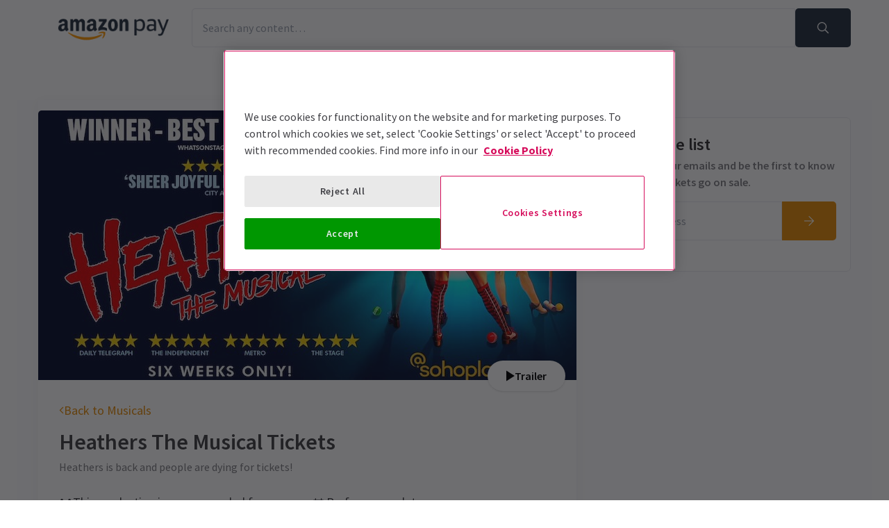

--- FILE ---
content_type: text/html; charset=utf-8
request_url: https://amazonpay.londontheatredirect.com/musical/heathers-the-musical-tickets
body_size: 25374
content:
<!DOCTYPE html>
<html lang="en">

<head>
    <meta charset="utf-8" />
<meta http-equiv="Content-Language" content="en-GB">
<meta http-equiv="Content-Type" content="text/html; charset=utf-8">
<meta http-equiv="X-UA-Compatible" content="IE=edge">
<meta name="language" content="en">
<title>Heathers The Musical tickets from AmazonPay - London Theatre Direct</title>
<meta name="author" content="London Theatre Direct Limited">
<meta name="copyright" content="London Theatre Direct 1999-2026 - all rights reserved">
<meta name="title" content="Heathers The Musical tickets from AmazonPay - London Theatre Direct" />
<meta name="description" content="Heathers the musical is back in London for a limited time and people are absolutely dying for a ticket. Be sure to book yours now, corn nuts!" />


<meta name="revisit-after" content="3 days">
<meta name="document-class" content="Living Document">
<meta name="document-classification" content="Internet">
<meta name="document-rights" content="Copywritten Work">
<meta name="document-type" content="Public">
<meta name="document-rating" content="Safe for Kids">
<meta name="document-distribution" content="Global">
<meta name="viewport" content="width=device-width, initial-scale=1, maximum-scale=1, user-scalable=0">
<meta http-equiv="expires" content="0">
<meta http-equiv="pragma" content="no-cache">
<meta http-equiv="cache-control" content="no-cache">



    <script type="text/javascript">window.dataLayer=window.dataLayer||[];dataLayer.push({page_type:'product display'});</script>

<script>(function (w, d, s, l, i) { w[l] = w[l] || []; w[l].push({ 'gtm.start': new Date().getTime(), event: 'gtm.js' }); var f = d.getElementsByTagName(s)[0], j = d.createElement(s), dl = l != 'dataLayer' ? '&l=' + l : ''; j.async = true; j.src = 'https://www.googletagmanager.com/gtm.js?id=' + i + dl; f.parentNode.insertBefore(j, f); })(window, document, 'script', 'dataLayer', 'GTM-P8HZG4');</script>



<script>
    (function() {
        function getCookies() {
            return document.cookie.split('; ').reduce((prev, curr) => {
                const [key, value] = curr.split(/=(.*)/s);
                return { ...prev, [key]: value }
            }, {})
        }

        window.ConsentManager = {
            getTrackingConsent: function(requiredTrackingGroups = []) {
                const cookies = getCookies()
                if (cookies.OptanonConsent) {
                    const groupsStr = new URLSearchParams(cookies.OptanonConsent).get('groups');
                    if (typeof groupsStr === 'string') {
                        return requiredTrackingGroups.every(
                            (group) => groupsStr.includes(group)
                        )
                    }
                }
                return false
            },
            onConsentChanged: function(callback) {
                let checkForOneTrustInterval = undefined;

                function checkForOneTrust () {
                    if (window.OneTrust) {
                        window.OneTrust.OnConsentChanged(callback);
                        clearInterval(checkForOneTrustInterval)
                    }
                }

                checkForOneTrustInterval = setInterval(checkForOneTrust, 500);
            }
        }
    })();
</script>
<script type="text/javascript">
    (function (f, b) { if (!b.__SV) { var e, g, i, h; window.mixpanel = b; b._i = []; b.init = function (e, f, c) { function g(a, d) { var b = d.split("."); 2 == b.length && ((a = a[b[0]]), (d = b[1])); a[d] = function () { a.push([d].concat(Array.prototype.slice.call(arguments, 0))); }; } var a = b; "undefined" !== typeof c ? (a = b[c] = []) : (c = "mixpanel"); a.people = a.people || []; a.toString = function (a) { var d = "mixpanel"; "mixpanel" !== c && (d += "." + c); a || (d += " (stub)"); return d; }; a.people.toString = function () { return a.toString(1) + ".people (stub)"; }; i = "disable time_event track track_pageview track_links track_forms track_with_groups add_group set_group remove_group register register_once alias unregister identify name_tag set_config reset opt_in_tracking opt_out_tracking has_opted_in_tracking has_opted_out_tracking clear_opt_in_out_tracking start_batch_senders people.set people.set_once people.unset people.increment people.append people.union people.track_charge people.clear_charges people.delete_user people.remove".split( " "); for (h = 0; h < i.length; h++) g(a, i[h]); var j = "set set_once union unset remove delete".split(" "); a.get_group = function () { function b(c) { d[c] = function () { call2_args = arguments; call2 = [c].concat(Array.prototype.slice.call(call2_args, 0)); a.push([e, call2]); }; } for ( var d = {}, e = ["get_group"].concat( Array.prototype.slice.call(arguments, 0)), c = 0; c < j.length; c++) b(j[c]); return d; }; b._i.push([e, f, c]); }; b.__SV = 1.2; e = f.createElement("script"); e.type = "text/javascript"; e.async = !0; e.src = "undefined" !== typeof MIXPANEL_CUSTOM_LIB_URL ? MIXPANEL_CUSTOM_LIB_URL : "file:" === f.location.protocol && "//cdn.mxpnl.com/libs/mixpanel-2-latest.min.js".match(/^\/\//) ? "https://cdn.mxpnl.com/libs/mixpanel-2-latest.min.js" : "//cdn.mxpnl.com/libs/mixpanel-2-latest.min.js"; g = f.getElementsByTagName("script")[0]; g.parentNode.insertBefore(e, g); } })(document, window.mixpanel || []);
</script>


<link rel="preconnect" href="//media.londontheatredirect.com">
<link rel="preconnect" href="//www.googletagmanager.com" crossorigin>
<link rel="preconnect" href="//fonts.googleapis.com" crossorigin>
<link rel="preconnect" href="//fonts.gstatic.com" crossorigin>
<link rel="preconnect" href="//try.abtasty.com" crossorigin>

<script type="text/javascript" src="//widget.trustpilot.com/bootstrap/v5/tp.widget.bootstrap.min.js" async></script>

<script src="https://www.youtube.com/iframe_api" async></script>


<script type="text/javascript" src="https://try.abtasty.com/00edefc657df82db8fede5cb675dcc4f.js" defer></script>



<link rel="preload" href="//fonts.googleapis.com/css2?family=Source+Sans+Pro:wght@300;400;600;700&display=swap"
      as="style" onload="this.rel='stylesheet'" />
<noscript><link rel="stylesheet" href="https://fonts.googleapis.com/css2?family=Source+Sans+Pro:wght@300;400;600;700&display=swap"></noscript>



    
    
    
<meta property="og:title" content="Heathers The Musical" />

    <meta property="og:site_name" content="London Theatre Direct" />

<meta property="og:type" content="activity" />
<meta property="og:url" content="https://www.londontheatredirect.com/musical/heathers-the-musical-tickets" />
    <meta property="og:image" content="https://media.londontheatredirect.com/Event/HeathersTheMusical/event-detail-image_42472.jpg" />
<meta property="og:description" content="Heathers the musical is back in London for a limited time and people are absolutely dying for a ticket. Be sure to book yours now, corn nuts!" />



    
<meta name="twitter:card" content="product">
<meta name="twitter:site" content="@theatre_direct">

    <meta name="twitter:title" content="Heathers The Musical">

    <meta name="twitter:description" content="Heathers the musical is back in London for a limited time and people are absolutely dying for a ticket. Be sure to book yours now, corn nuts!">

    <meta name="twitter:image:src" content="https://media.londontheatredirect.com/Event/HeathersTheMusical/event-detail-image_42472.jpg">

        <meta name="twitter:label{0+1}" content="Theatre">
        <meta name="twitter:data{0+1}" content="London ">
        <meta name="twitter:label{1+1}" content="City">
        <meta name="twitter:data{1+1}" content="@sohoplace">

    
        <link rel="alternate" hreflang="en" href="https://www.londontheatredirect.com/musical/heathers-the-musical-tickets" />
        <link rel="alternate" hreflang="x-default" href="https://www.londontheatredirect.com/musical/heathers-the-musical-tickets" />




    
<link rel="stylesheet" type="text/css" href="/lib/events.990360d9.css" blocking="render">
    
    <meta name="theme-color" content="#FFFFFF">
    <meta name="robots" content="noindex,follow">
        <link rel="shortcut icon" href="https://media.londontheatredirect.com/affiliates/477248fa-83e6-4a9e-b4e5-cc8829ca5a52/Whitelabel/amazon.ico">
        <link rel="apple-touch-icon" href="https://media.londontheatredirect.com:443/affiliates/477248fa-83e6-4a9e-b4e5-cc8829ca5a52/Whitelabel/amazon.ico?width=72&amp;height=72">
        <link rel="android-touch-icon" href="https://media.londontheatredirect.com:443/affiliates/477248fa-83e6-4a9e-b4e5-cc8829ca5a52/Whitelabel/amazon.ico?width=72&amp;height=72" />
        <link rel="apple-touch-icon-precomposed" sizes="114x114" href="https://media.londontheatredirect.com:443/affiliates/477248fa-83e6-4a9e-b4e5-cc8829ca5a52/Whitelabel/amazon.ico?width=114&amp;height=114">
        <link rel="apple-touch-icon-precomposed" sizes="72x72" href="https://media.londontheatredirect.com:443/affiliates/477248fa-83e6-4a9e-b4e5-cc8829ca5a52/Whitelabel/amazon.ico?width=72&amp;height=72">
        <link rel="apple-touch-icon-precomposed" href="https://media.londontheatredirect.com:443/affiliates/477248fa-83e6-4a9e-b4e5-cc8829ca5a52/Whitelabel/amazon.ico?width=57&amp;height=57">
        <link rel="image_src" href="https://media.londontheatredirect.com:443/affiliates/477248fa-83e6-4a9e-b4e5-cc8829ca5a52/Whitelabel/amazon.ico?width=114&amp;height=114">
    <style type="text/css">
        :root {
            --color-primary: 35, 47, 62;
            --color-secondary: 255, 255, 255;
            --color-accent: 231, 141, 7;
            --color-action: 0, 151, 1;
            --color-primary-contrast: 255, 255, 255;
            --color-secondary-contrast: 255, 255, 255;
            --color-accent-contrast: 255, 255, 255;
            --color-action-contrast: 255, 255, 255;
            --is-affiliate: True;
        }

		.affiliate-hidden {
			display: none !important;
		}

        .affiliate-visibility-hidden {
            visibility: hidden; 
            pointer-events: none;
        }
    </style>

</head>

<body>
    
<noscript><iframe src="https://www.googletagmanager.com/ns.html?id=GTM-P8HZG4" height='0' width='0' style='display:none;visibility:hidden'></iframe></noscript>



    
<script type="text/javascript">

    (function (dataLayer) {
        'use strict';
        if (!dataLayer) dataLayer = window.dataLayer = [];

        dataLayer.push(
            {"ltd":{"session":{"timestamp":"2026-01-16T10:09:26"},"site":{"id":"https://www.londontheatredirect.com/477248fa-83e6-4a9e-b4e5-cc8829ca5a52","language":"en","currency":"GBP","name":"London Theatre Direct"},"user":{"state":"Anonymous","loggedIn":false},"basket":{},"page":{"stage":"product","booking":{"product":{"id":3137,"name":"Heathers The Musical","category":"Musical","minPrice":0,"venue":{"name":"@sohoplace","id":"sohoplace-london"},"tags":["Hot Tickets","Contemporary Tickets","Limited Run Tickets","LGBTQ\u002B Interest Tickets"],"rating":{"value":4.8,"count":842},"currentPrice":0,"startDate":"0001-01-01T00:00:00","endDate":"0001-01-01T00:00:00","hasOffer":false,"hasGiftVoucher":false,"hasGroupPricing":true},"calendar":{},"performance":{}},"checkout":{}}}}
        );

    }(window.dataLayer));

</script>

        <script>
            dataLayer.push(
                {"ecommerce":{"detail":{"products":[{"name":"Heathers The Musical","id":3137,"brand":"@sohoplace","category":"Musical"}]}}}
            );
        </script>

        <template id="event-detail-group-pricing">
            <script type="application/json">
                {"event":"productClick","ecommerce":{"click":{"actionField":{"list":"Heathers The Musical","action":"click"},"products":{"name":"Heathers The Musical - Groups","id":"3137-group","brand":"@sohoplace","category":"Musical","position":1}}}}
            </script>
        </template>
        <template id="event-detail-buy-as-gift">
            <script type="application/json">
                {"event":"productClick","ecommerce":{"click":{"actionField":{"list":"Heathers The Musical","action":"click"},"products":{"name":"Heathers The Musical - Gift Voucher","id":"3137-voucher","brand":"LTD","category":"EagleEyeVouchers","position":1}}}}
            </script>
        </template>
        <template id="event-detail-book-now">
            <script type="application/json">
                {"event":"funnel_step","event_data":{"funnel_name":"conversion funnel","funnel_step_name":"funnel entry","page_category":"musical"}}
            </script>
        </template>

<template id="basket-content-loaded">
    <script type="application/json">
        {"event":"LTD.BasketLoaded","ltd":{"basket":{"basketItems":[{{basketContent}}]}}}
    </script>
</template>




    


<div class="two-row-layout-header">
    
<div id="react_0HNIKRB7DGN4H"><div class="ab-header"><header class="two-row-layout-header"><div class="bg-secondary text-secondary-c toolbar"><div class="toolbar-content flex justify-between py-1 items-center sm:py-3 container"><button type="button" class="toolbar-item hidden" title="Open menu"><span class="toolbar-item__icon"><svg xmlns="http://www.w3.org/2000/svg" viewBox="0 0 512 512" height="18" fill="#fff" class="" style="stroke:#fff;stroke-width:10;overflow:visible;shape-rendering:geometricprecision" preserveAspectRatio="xMinYMin meet"><path d="M21.538 412.308h468.923v-52.101h-468.923v52.101zM21.538 282.050h468.923v-52.101h-468.923v52.101zM21.538 99.692v52.102h468.923v-52.102h-468.923z"></path></svg></span><span class="self-center">Menu</span></button><button type="button" class="toolbar-item sm:hidden" title="Toggle the search form"><span class="toolbar-item__icon"><svg xmlns="http://www.w3.org/2000/svg" viewBox="0 0 512 512" height="18" fill="#fff" class="" style="stroke:#fff;stroke-width:10;overflow:visible;shape-rendering:geometricprecision" preserveAspectRatio="xMinYMin meet"><path d="m508.5 481.6-129-129c-2.3-2.3-5.3-3.5-8.5-3.5h-10.3C395 312 416 262.5 416 208 416 93.1 322.9 0 208 0S0 93.1 0 208s93.1 208 208 208c54.5 0 104-21 141.1-55.2V371c0 3.2 1.3 6.2 3.5 8.5l129 129c4.7 4.7 12.3 4.7 17 0l9.9-9.9c4.7-4.7 4.7-12.3 0-17zM208 384c-97.3 0-176-78.7-176-176S110.7 32 208 32s176 78.7 176 176-78.7 176-176 176z"></path></svg></span><span class="self-center">Search</span></button><a href="https://amazonpay.londontheatredirect.com/tickets/amazon-deals" class="md:-order-1"><img class="logo block object-contain" src="https://media.londontheatredirect.com/affiliates/477248fa-83e6-4a9e-b4e5-cc8829ca5a52/Whitelabel/amazonpaylogo.png" alt="LondonTheatreDirect.com Home" style="max-height:var(--toolbar--inner-height)" height="80" width="80"/></a><form class="search flex form-group relative hidden sm:flex"><input type="search" class="input appearance-none search-input" placeholder="Search any content…"/><div class="suggestion-list hidden" style="width:100%"><button class="link-button suggestion-link flex justify-between items-center text-gray-700 w-full px-md py-sm hover:bg-gray-200 focus:bg-gray-200 transition-colors" type="submit"><div class="whisper-content text-gray-500"><span class="inline-block"><svg xmlns="http://www.w3.org/2000/svg" viewBox="0 0 512 512" width="16" fill="#808085" class="" style="stroke:#808085;stroke-width:5;overflow:visible;shape-rendering:geometricprecision" preserveAspectRatio="xMinYMin meet"><path d="m508.5 481.6-129-129c-2.3-2.3-5.3-3.5-8.5-3.5h-10.3C395 312 416 262.5 416 208 416 93.1 322.9 0 208 0S0 93.1 0 208s93.1 208 208 208c54.5 0 104-21 141.1-55.2V371c0 3.2 1.3 6.2 3.5 8.5l129 129c4.7 4.7 12.3 4.7 17 0l9.9-9.9c4.7-4.7 4.7-12.3 0-17zM208 384c-97.3 0-176-78.7-176-176S110.7 32 208 32s176 78.7 176 176-78.7 176-176 176z"></path></svg></span><span class="ml-md"></span></div></button></div><button type="submit" class="button bg-primary text-primary-c rounded-s-none"><svg xmlns="http://www.w3.org/2000/svg" viewBox="0 0 512 512" width="16" fill="#fff" class="search-icon overflow-visible" style="stroke:#fff;stroke-width:10;overflow:visible;shape-rendering:geometricprecision" preserveAspectRatio="xMinYMin meet"><path d="m508.5 481.6-129-129c-2.3-2.3-5.3-3.5-8.5-3.5h-10.3C395 312 416 262.5 416 208 416 93.1 322.9 0 208 0S0 93.1 0 208s93.1 208 208 208c54.5 0 104-21 141.1-55.2V371c0 3.2 1.3 6.2 3.5 8.5l129 129c4.7 4.7 12.3 4.7 17 0l9.9-9.9c4.7-4.7 4.7-12.3 0-17zM208 384c-97.3 0-176-78.7-176-176S110.7 32 208 32s176 78.7 176 176-78.7 176-176 176z"></path></svg></button></form><div class="hidden sm:contents"><div class="affiliate-hidden"><a class="toolbar-item text-secondary-c" href="/email-us" title="Contact us"><span class="toolbar-item__icon"><svg xmlns="http://www.w3.org/2000/svg" viewBox="0 0 512 512" height="18" fill="#fff" class="" style="stroke:#fff;stroke-width:5;overflow:visible;shape-rendering:geometricprecision" preserveAspectRatio="xMinYMin meet"><path d="M460.8 66.88h-408.96c-0.001 0-0.001 0-0.001 0-25.98 0-47.040 21.061-47.040 47.040 0 0.112 0 0.225 0.001 0.338v-0.017 282.88c0 25.98 21.061 47.040 47.040 47.040h408.96c25.979 0 47.040-21.060 47.040-47.040v0-282.88c0-0.095 0.001-0.207 0.001-0.32 0-25.98-21.060-47.040-47.040-47.040-0 0-0.001 0-0.001 0v0zM51.84 98.88h408.96c8.66 0 15.68 7.020 15.68 15.68v0 40.32c-21.76 18.24-52.48 43.2-148.16 119.040-16.64 14.080-49.28 46.080-72.32 46.080s-55.36-32-71.68-46.080c-96-75.84-126.4-100.8-148.16-119.040v-40.64c0-8.66 7.020-15.68 15.68-15.68v0zM460.8 412.8h-408.96c-8.66 0-15.68-7.020-15.68-15.68v0-201.28c22.4 18.24 57.92 46.72 128 102.72 20.16 16 55.68 51.52 91.52 51.2s71.040-34.56 91.52-51.2c70.72-56 106.24-84.48 128-102.72v201.28c0 0.015 0 0.034 0 0.053 0 8.209-6.308 14.945-14.342 15.624l-0.058 0.004z"></path></svg></span><span class="self-center">Contact us</span></a></div></div><div class="basket-item relative h-full md:h-auto affiliate-hidden"><button type="button" class="toolbar-item" title="Basket"><span class="toolbar-item__icon"><svg xmlns="http://www.w3.org/2000/svg" viewBox="0 0 576 512" height="18" fill="#fff" class="" style="stroke:#fff;stroke-width:5;overflow:visible;shape-rendering:geometricprecision" preserveAspectRatio="xMinYMin meet"><path d="M564 192h-76.875L347.893 37.297c-5.91-6.568-16.027-7.101-22.596-1.189s-7.101 16.028-1.189 22.596L444.075 192h-312.15L251.893 58.703c5.912-6.567 5.379-16.685-1.189-22.596-6.569-5.912-16.686-5.38-22.596 1.189L88.875 192H12c-6.627 0-12 5.373-12 12v8c0 6.627 5.373 12 12 12h16.444L58.25 438.603C61.546 462.334 81.836 480 105.794 480h364.412c23.958 0 44.248-17.666 47.544-41.397L547.556 224H564c6.627 0 12-5.373 12-12v-8c0-6.627-5.373-12-12-12zm-77.946 242.201c-1.093 7.867-7.906 13.799-15.848 13.799H105.794c-7.942 0-14.755-5.932-15.848-13.799L60.752 224h454.497l-29.195 210.201zM304 280v112c0 8.837-7.163 16-16 16-8.836 0-16-7.163-16-16V280c0-8.837 7.164-16 16-16 8.837 0 16 7.163 16 16zm112 0v112c0 8.837-7.163 16-16 16s-16-7.163-16-16V280c0-8.837 7.163-16 16-16s16 7.163 16 16zm-224 0v112c0 8.837-7.164 16-16 16s-16-7.163-16-16V280c0-8.837 7.164-16 16-16s16 7.163 16 16z"></path></svg></span><span class="self-center">Basket</span></button></div></div><div class="sm:hidden"><div class="transition-all expandable-content overflow-hidden search-expand w-full" style="height:0"><div><form class="search flex form-group relative p-0 mx-md mb-md sm:mx-0 sm:mb-0 sm:px-md sm:pb-md"><input type="search" class="input appearance-none search-input" placeholder="Search any content…"/><div class="suggestion-list hidden" style="width:100%"><button class="link-button suggestion-link flex justify-between items-center text-gray-700 w-full px-md py-sm hover:bg-gray-200 focus:bg-gray-200 transition-colors" type="submit"><div class="whisper-content text-gray-500"><span class="inline-block"><svg xmlns="http://www.w3.org/2000/svg" viewBox="0 0 512 512" width="16" fill="#808085" class="" style="stroke:#808085;stroke-width:5;overflow:visible;shape-rendering:geometricprecision" preserveAspectRatio="xMinYMin meet"><path d="m508.5 481.6-129-129c-2.3-2.3-5.3-3.5-8.5-3.5h-10.3C395 312 416 262.5 416 208 416 93.1 322.9 0 208 0S0 93.1 0 208s93.1 208 208 208c54.5 0 104-21 141.1-55.2V371c0 3.2 1.3 6.2 3.5 8.5l129 129c4.7 4.7 12.3 4.7 17 0l9.9-9.9c4.7-4.7 4.7-12.3 0-17zM208 384c-97.3 0-176-78.7-176-176S110.7 32 208 32s176 78.7 176 176-78.7 176-176 176z"></path></svg></span><span class="ml-md"></span></div></button></div><button type="submit" class="button bg-primary text-primary-c rounded-s-none"><svg xmlns="http://www.w3.org/2000/svg" viewBox="0 0 512 512" width="16" fill="#fff" class="search-icon overflow-visible" style="stroke:#fff;stroke-width:10;overflow:visible;shape-rendering:geometricprecision" preserveAspectRatio="xMinYMin meet"><path d="m508.5 481.6-129-129c-2.3-2.3-5.3-3.5-8.5-3.5h-10.3C395 312 416 262.5 416 208 416 93.1 322.9 0 208 0S0 93.1 0 208s93.1 208 208 208c54.5 0 104-21 141.1-55.2V371c0 3.2 1.3 6.2 3.5 8.5l129 129c4.7 4.7 12.3 4.7 17 0l9.9-9.9c4.7-4.7 4.7-12.3 0-17zM208 384c-97.3 0-176-78.7-176-176S110.7 32 208 32s176 78.7 176 176-78.7 176-176 176z"></path></svg></button></form></div></div></div></div><div class="modal flex items-start justify-start justify-start"><div class="modal-wrapper flex items-start h-full p-0"><div class="modal-container modal-container--start order-1 bg-primary text-primary-c md:hidden"><div class="modal-content flex flex-col"><div class="navigation-links overflow-x-hidden flex-col flex-grow overflow-scroll md:border-t mx-0"><a class="link-button navigation-link md:border-magenta-800 md:border-b py-md px-2xl w-full" href="/">Home</a><div class="link-item"><button type="button" class="expandable-header expandable-toggle focus:outline-none"><a class="expandable-title">What&#x27;s on?</a><svg xmlns="http://www.w3.org/2000/svg" viewBox="0 0 256 512" class="expandable__icon" style="shape-rendering:geometricprecision" preserveAspectRatio="xMinYMin meet"><path d="M119.5 326.9L3.5 209.1c-4.7-4.7-4.7-12.3 0-17l7.1-7.1c4.7-4.7 12.3-4.7 17 0L128 287.3l100.4-102.2c4.7-4.7 12.3-4.7 17 0l7.1 7.1c4.7 4.7 4.7 12.3 0 17L136.5 327c-4.7 4.6-12.3 4.6-17-.1z"></path></svg></button><div class="transition-all expandable-content overflow-hidden" style="height:0"><div><a class="link-button navigation-link ismobile md:border-magenta-800 text-sm font-normal md:border-b py-md px-2xl w-full" href="/all-events">All Show tickets</a><a class="link-button navigation-link ismobile pl-10 text-sm font-normal md:border-magenta-800 md:border-b py-md px-2xl w-full" href="/best-sellers">Best Sellers</a><a class="link-button navigation-link ismobile pl-10 text-sm font-normal md:border-magenta-800 md:border-b py-md px-2xl w-full" href="/musicals">Musical</a><a class="link-button navigation-link ismobile pl-10 text-sm font-normal md:border-magenta-800 md:border-b py-md px-2xl w-full" href="/plays">Play</a><a class="link-button navigation-link ismobile pl-10 text-sm font-normal md:border-magenta-800 md:border-b py-md px-2xl w-full" href="/new-shows">New Shows</a><a class="link-button navigation-link ismobile pl-10 text-sm font-normal md:border-magenta-800 md:border-b py-md px-2xl w-full" href="/tickets/comedy-shows-improvisation-and-stand-up">Comedy</a><a class="link-button navigation-link ismobile pl-10 text-sm font-normal md:border-magenta-800 md:border-b py-md px-2xl w-full" href="/concerts">Concerts</a><a class="link-button navigation-link ismobile pl-10 text-sm font-normal md:border-magenta-800 md:border-b py-md px-2xl w-full" href="/dance">Dance &amp; Ballet</a><a class="link-button navigation-link ismobile pl-10 text-sm font-normal md:border-magenta-800 md:border-b py-md px-2xl w-full" href="/tickets/family-friendly-theatre-for-children-and-adults">Family Friendly</a><a class="link-button navigation-link ismobile pl-10 text-sm font-normal md:border-magenta-800 md:border-b py-md px-2xl w-full" href="/experiences">Immersive Experiences</a><a class="link-button navigation-link ismobile pl-10 text-sm font-normal md:border-magenta-800 md:border-b py-md px-2xl w-full" href="/tickets/off-west-end-theatre">Off West End</a></div></div></div><div class="link-item"><button type="button" class="expandable-header expandable-toggle focus:outline-none"><a class="expandable-title">New Shows</a><svg xmlns="http://www.w3.org/2000/svg" viewBox="0 0 256 512" class="expandable__icon" style="shape-rendering:geometricprecision" preserveAspectRatio="xMinYMin meet"><path d="M119.5 326.9L3.5 209.1c-4.7-4.7-4.7-12.3 0-17l7.1-7.1c4.7-4.7 12.3-4.7 17 0L128 287.3l100.4-102.2c4.7-4.7 12.3-4.7 17 0l7.1 7.1c4.7 4.7 4.7 12.3 0 17L136.5 327c-4.7 4.6-12.3 4.6-17-.1z"></path></svg></button><div class="transition-all expandable-content overflow-hidden" style="height:0"><div><a class="link-button navigation-link ismobile md:border-magenta-800 text-sm font-normal md:border-b py-md px-2xl w-full" href="/new-shows">All New Shows</a><a class="link-button navigation-link ismobile pl-10 text-sm font-normal md:border-magenta-800 md:border-b py-md px-2xl w-full" href="/play/arcadia-tickets">Arcadia</a><a class="link-button navigation-link ismobile pl-10 text-sm font-normal md:border-magenta-800 md:border-b py-md px-2xl w-full" href="/musical/avenue-q-tickets">Avenue Q</a><a class="link-button navigation-link ismobile pl-10 text-sm font-normal md:border-magenta-800 md:border-b py-md px-2xl w-full" href="/musical/beetlejuice-tickets">Beetlejuice</a><a class="link-button navigation-link ismobile pl-10 text-sm font-normal md:border-magenta-800 md:border-b py-md px-2xl w-full" href="/play/grace-pervades-tickets">Grace Pervades</a><a class="link-button navigation-link ismobile pl-10 text-sm font-normal md:border-magenta-800 md:border-b py-md px-2xl w-full" href="/musical/high-society-tickets">High Society</a><a class="link-button navigation-link ismobile pl-10 text-sm font-normal md:border-magenta-800 md:border-b py-md px-2xl w-full" href="/play/inter-alia-tickets">Inter Alia</a><a class="link-button navigation-link ismobile pl-10 text-sm font-normal md:border-magenta-800 md:border-b py-md px-2xl w-full" href="/musical/kinky-boots-tickets">Kinky Boots </a><a class="link-button navigation-link ismobile pl-10 text-sm font-normal md:border-magenta-800 md:border-b py-md px-2xl w-full" href="/play/shadowlands-the-play-tickets">Shadowlands</a><a class="link-button navigation-link ismobile pl-10 text-sm font-normal md:border-magenta-800 md:border-b py-md px-2xl w-full" href="/musical/the-unlikely-pilgrimage-of-harold-fry-tickets">The Unlikely Pilgrimage of Harold Fry</a></div></div></div><div class="link-item"><button type="button" class="expandable-header expandable-toggle focus:outline-none"><a class="expandable-title">Musicals</a><svg xmlns="http://www.w3.org/2000/svg" viewBox="0 0 256 512" class="expandable__icon" style="shape-rendering:geometricprecision" preserveAspectRatio="xMinYMin meet"><path d="M119.5 326.9L3.5 209.1c-4.7-4.7-4.7-12.3 0-17l7.1-7.1c4.7-4.7 12.3-4.7 17 0L128 287.3l100.4-102.2c4.7-4.7 12.3-4.7 17 0l7.1 7.1c4.7 4.7 4.7 12.3 0 17L136.5 327c-4.7 4.6-12.3 4.6-17-.1z"></path></svg></button><div class="transition-all expandable-content overflow-hidden" style="height:0"><div><a class="link-button navigation-link ismobile md:border-magenta-800 text-sm font-normal md:border-b py-md px-2xl w-full" href="/musicals">All Musicals</a><a class="link-button navigation-link ismobile pl-10 text-sm font-normal md:border-magenta-800 md:border-b py-md px-2xl w-full" href="/musical/back-to-the-future-tickets">Back to the Future</a><a class="link-button navigation-link ismobile pl-10 text-sm font-normal md:border-magenta-800 md:border-b py-md px-2xl w-full" href="/musical/beetlejuice-tickets">Beetlejuice</a><a class="link-button navigation-link ismobile pl-10 text-sm font-normal md:border-magenta-800 md:border-b py-md px-2xl w-full" href="/musical/cabaret-london-tickets">Cabaret</a><a class="link-button navigation-link ismobile pl-10 text-sm font-normal md:border-magenta-800 md:border-b py-md px-2xl w-full" href="/musical/les-miserables-tickets">Les Misérables </a><a class="link-button navigation-link ismobile pl-10 text-sm font-normal md:border-magenta-800 md:border-b py-md px-2xl w-full" href="/musical/matilda-the-musical-tickets">Matilda The Musical</a><a class="link-button navigation-link ismobile pl-10 text-sm font-normal md:border-magenta-800 md:border-b py-md px-2xl w-full" href="/musical/moulin-rouge-tickets">Moulin Rouge!</a><a class="link-button navigation-link ismobile pl-10 text-sm font-normal md:border-magenta-800 md:border-b py-md px-2xl w-full" href="/musical/phantom-of-the-opera-tickets">Phantom of the Opera</a><a class="link-button navigation-link ismobile pl-10 text-sm font-normal md:border-magenta-800 md:border-b py-md px-2xl w-full" href="/musical/the-lion-king-tickets">The Lion King</a><a class="link-button navigation-link ismobile pl-10 text-sm font-normal md:border-magenta-800 md:border-b py-md px-2xl w-full" href="/musical/wicked-tickets">Wicked</a></div></div></div><div class="link-item"><button type="button" class="expandable-header expandable-toggle focus:outline-none"><a class="expandable-title">Plays</a><svg xmlns="http://www.w3.org/2000/svg" viewBox="0 0 256 512" class="expandable__icon" style="shape-rendering:geometricprecision" preserveAspectRatio="xMinYMin meet"><path d="M119.5 326.9L3.5 209.1c-4.7-4.7-4.7-12.3 0-17l7.1-7.1c4.7-4.7 12.3-4.7 17 0L128 287.3l100.4-102.2c4.7-4.7 12.3-4.7 17 0l7.1 7.1c4.7 4.7 4.7 12.3 0 17L136.5 327c-4.7 4.6-12.3 4.6-17-.1z"></path></svg></button><div class="transition-all expandable-content overflow-hidden" style="height:0"><div><a class="link-button navigation-link ismobile md:border-magenta-800 text-sm font-normal md:border-b py-md px-2xl w-full" href="/plays">All Plays</a><a class="link-button navigation-link ismobile pl-10 text-sm font-normal md:border-magenta-800 md:border-b py-md px-2xl w-full" href="/play/arcadia-tickets">Arcadia</a><a class="link-button navigation-link ismobile pl-10 text-sm font-normal md:border-magenta-800 md:border-b py-md px-2xl w-full" href="/play/harry-potter-and-the-cursed-child-tickets">Harry Potter and the Cursed Child</a><a class="link-button navigation-link ismobile pl-10 text-sm font-normal md:border-magenta-800 md:border-b py-md px-2xl w-full" href="/play/my-neighbour-totoro-tickets">My Neighbour Totoro</a><a class="link-button navigation-link ismobile pl-10 text-sm font-normal md:border-magenta-800 md:border-b py-md px-2xl w-full" href="/play/oh-mary-tickets">Oh, Mary!</a><a class="link-button navigation-link ismobile pl-10 text-sm font-normal md:border-magenta-800 md:border-b py-md px-2xl w-full" href="/play/paranormal-activity-tickets">Paranormal Activity</a><a class="link-button navigation-link ismobile pl-10 text-sm font-normal md:border-magenta-800 md:border-b py-md px-2xl w-full" href="/play/stranger-things-the-first-shadow-tickets">Stranger Things The First Shadow</a><a class="link-button navigation-link ismobile pl-10 text-sm font-normal md:border-magenta-800 md:border-b py-md px-2xl w-full" href="/play/the-mousetrap-tickets">The Mousetrap</a><a class="link-button navigation-link ismobile pl-10 text-sm font-normal md:border-magenta-800 md:border-b py-md px-2xl w-full" href="/play/the-play-that-goes-wrong-tickets">The Play That Goes Wrong</a><a class="link-button navigation-link ismobile pl-10 text-sm font-normal md:border-magenta-800 md:border-b py-md px-2xl w-full" href="/play/witness-for-the-prosecution-tickets">Witness for the Prosecution</a></div></div></div><div class="link-item"><button type="button" class="expandable-header expandable-toggle focus:outline-none"><a class="expandable-title">Deals &amp; Last Minute</a><svg xmlns="http://www.w3.org/2000/svg" viewBox="0 0 256 512" class="expandable__icon" style="shape-rendering:geometricprecision" preserveAspectRatio="xMinYMin meet"><path d="M119.5 326.9L3.5 209.1c-4.7-4.7-4.7-12.3 0-17l7.1-7.1c4.7-4.7 12.3-4.7 17 0L128 287.3l100.4-102.2c4.7-4.7 12.3-4.7 17 0l7.1 7.1c4.7 4.7 4.7 12.3 0 17L136.5 327c-4.7 4.6-12.3 4.6-17-.1z"></path></svg></button><div class="transition-all expandable-content overflow-hidden" style="height:0"><div><a class="link-button navigation-link ismobile md:border-magenta-800 text-sm font-normal md:border-b py-md px-2xl w-full" href="/discounts">All Deals &amp; Last Minute</a><a class="link-button navigation-link ismobile pl-10 text-sm font-normal md:border-magenta-800 md:border-b py-md px-2xl w-full" href="/discounts">Discounts</a><a class="link-button navigation-link ismobile pl-10 text-sm font-normal md:border-magenta-800 md:border-b py-md px-2xl w-full" href="/last-minute">Last Minute</a></div></div></div><a class="link-button navigation-link md:border-magenta-800 md:border-b py-md px-2xl w-full" href="/vouchers">Vouchers</a></div><div class="py-md px-2xl text-center text-sm">Need help?<a class="cursor-pointer no-underline text-normal ml-ch" href="/email-us">Contact us</a></div></div></div><button class="link-button modal-close order-2 p-1.5 self-start" data-cy="modalButtonClose"><svg xmlns="http://www.w3.org/2000/svg" viewBox="0 0 320 512" class="" style="shape-rendering:geometricprecision" preserveAspectRatio="xMinYMin meet"><path d="M193.94 256L296.5 153.44l21.15-21.15c3.12-3.12 3.12-8.19 0-11.31l-22.63-22.63c-3.12-3.12-8.19-3.12-11.31 0L160 222.06 36.29 98.34c-3.12-3.12-8.19-3.12-11.31 0L2.34 120.97c-3.12 3.12-3.12 8.19 0 11.31L126.06 256 2.34 379.71c-3.12 3.12-3.12 8.19 0 11.31l22.63 22.63c3.12 3.12 8.19 3.12 11.31 0L160 289.94 262.56 392.5l21.15 21.15c3.12 3.12 8.19 3.12 11.31 0l22.63-22.63c3.12-3.12 3.12-8.19 0-11.31L193.94 256z"></path></svg></button></div><div class="modal-overlay"></div></div></header></div></div>

</div>

<main role="main" style="min-height: 50dvh;">
    
<div id="react_0HNIKRB7DGN4G"><div class="container page-event-detail__container px-0 md:pb-xl md:px-xxl"><div class="layout flex content-start flex-col gap-md md:grid md:gap-xl"><div class="page-event-detail__left"><div class="mt-0 md:mt-md"><figure class="relative banner-figure"><img class="banner-image rounded-none md:rounded-t" src="https://media.londontheatredirect.com/Event/HeathersTheMusical/event-detail-image_42472.jpg" alt="Heathers The Musical banner image" srcSet="https://media.londontheatredirect.com/Event/HeathersTheMusical/event-detail-image_42472.jpg?width=750 750w,https://media.londontheatredirect.com/Event/HeathersTheMusical/event-detail-image_42472.jpg?width=775 775w,https://media.londontheatredirect.com/Event/HeathersTheMusical/event-detail-image_42472.jpg?width=1125 1125w,https://media.londontheatredirect.com/Event/HeathersTheMusical/event-detail-image_42472.jpg?width=1170 1170w,https://media.londontheatredirect.com/Event/HeathersTheMusical/event-detail-image_42472.jpg?width=1179 1179w,https://media.londontheatredirect.com/Event/HeathersTheMusical/event-detail-image_42472.jpg?width=1290 1290w,https://media.londontheatredirect.com/Event/HeathersTheMusical/event-detail-image_42472.jpg?width=1536 1536w,https://media.londontheatredirect.com/Event/HeathersTheMusical/event-detail-image_42472.jpg?width=1550 1550w" height="600" width="1200" sizes="(width &lt; 1024px) 100vw, (width &lt; 1230px) calc(100vw - 455px), 775px"/><div class="play-trailer block absolute right-0 transform -translate-x-4 pt-1.5 pb-1.5"><button type="button" class="button play-trailer__button bg-white text-gray-700 sm:text-black rounded-full shadow cursor-pointer p-0 relative"><div class="flex items-center gap-2 sm:gap-3"><svg viewBox="0 0 12 16" xmlns="http://www.w3.org/2000/svg" class="w-2 sm:w-3" style="shape-rendering:geometricprecision" preserveAspectRatio="xMinYMin meet"><path d="M0.041626 0.416626V15.5833L11.9583 7.99996L0.041626 0.416626Z"></path></svg><p class="font-semibold text-xs sm:text-md">Trailer</p></div></button></div><button type="button" class="banner-overlay banner-overlay--play transition-colors"></button></figure></div><div class="page-event-detail__description"><div class="event-info px-lg sm:px-xxl md:px-0 pt-3 md:pt-2xl"><a class="link-button inline-flex gap-sm items-center text-md md:text-lg text-accent md:mb-4" href="/musicals"><svg xmlns="http://www.w3.org/2000/svg" viewBox="0 0 192 512" width="7" class="backbutton__icon" style="shape-rendering:geometricprecision" preserveAspectRatio="xMinYMin meet"><path d="m25.1 247.5 117.8-116c4.7-4.7 12.3-4.7 17 0l7.1 7.1c4.7 4.7 4.7 12.3 0 17L64.7 256l102.2 100.4c4.7 4.7 4.7 12.3 0 17l-7.1 7.1c-4.7 4.7-12.3 4.7-17 0L25 264.5c-4.6-4.7-4.6-12.3.1-17z"></path></svg>Back to Musicals</a><h1 class="text-gray-700 text-2xl sm:text-4xl font-semibold leading-8 mb-1 md:mb-2">Heathers The Musical<!-- --> Tickets</h1><span class="text-gray-500 text-md font-normal">Heathers is back and people are dying for tickets!</span></div><div class="md:hidden"><div class="book-panel md:sticky md:top-4 px-lg md:px-0 sm:pb-md md:pb-0 grid content-start md:transform"><div class="rounded-md my-xl bg-white md:mt-sm md:border md:p-lg"><h3 class="font-semibold text-gray-800 text-2xl">Get on the list</h3><p class="text-md font-semibold mb-4 text-gray-500">Sign up for our emails and be the first to know as soon as tickets go on sale.</p><div><form class="newsletter-subscribe-form z-30"><div class="newsletter-subscribe-form__field"><input type="email" class="input appearance-none newsletter-subscribe-form__input peer rounded sm:rounded-r-none border-gray-200" name="subscription" placeholder="Email Address" required=""/><span class="newsletter-subscribe-form__error px-2 text-pink-600 invisible">Email address is invalid</span><button type="submit" class="button newsletter-subscribe-form__submit bg-accent text-accent-c hover:opacity-80 rounded sm:rounded-l-none mt-3 sm:mt-0 h-14" aria-label="Subscribe"><svg xmlns="http://www.w3.org/2000/svg" viewBox="0 0 448 512" width="14" fill="#fff" class="" style="stroke:#fff;stroke-width:5;overflow:visible;shape-rendering:geometricprecision" preserveAspectRatio="xMinYMin meet"><path d="M216.464 36.465l-7.071 7.07c-4.686 4.686-4.686 12.284 0 16.971L387.887 239H12c-6.627 0-12 5.373-12 12v10c0 6.627 5.373 12 12 12h375.887L209.393 451.494c-4.686 4.686-4.686 12.284 0 16.971l7.071 7.07c4.686 4.686 12.284 4.686 16.97 0l211.051-211.05c4.686-4.686 4.686-12.284 0-16.971L233.434 36.465c-4.686-4.687-12.284-4.687-16.97 0z"></path></svg></button></div><div class="transition-opacity duration-500"></div></form></div></div></div></div><div class="md:mb-5 p-lg sm:py-xl sm:px-xxl md:px-0"><div class="grid sm:grid-cols-2 gap-md"><div class="flex gap-md items-center"><svg viewBox="0 0 19 18" xmlns="http://www.w3.org/2000/svg" width="20" height="20" class="badge__image" style="shape-rendering:geometricprecision" preserveAspectRatio="xMinYMin meet"><path d="M12.6249 2.54142C12.6249 1.61642 13.3666 0.874756 14.2916 0.874756C15.2166 0.874756 15.9583 1.61642 15.9583 2.54142C15.9583 3.46642 15.2166 4.20809 14.2916 4.20809C13.3666 4.20809 12.6249 3.46642 12.6249 2.54142ZM15.9583 17.5414V12.5414H18.0416L15.9249 6.18309C15.6916 5.49976 15.0583 5.04142 14.3416 5.04142H14.2416C13.5249 5.04142 12.8833 5.49976 12.6583 6.18309L11.9416 8.33309C12.8416 8.83309 13.4583 9.77476 13.4583 10.8748V17.5414H15.9583ZM9.70825 8.79142C10.3999 8.79142 10.9583 8.23309 10.9583 7.54142C10.9583 6.84976 10.3999 6.29142 9.70825 6.29142C9.01658 6.29142 8.45825 6.84976 8.45825 7.54142C8.45825 8.23309 9.01658 8.79142 9.70825 8.79142ZM3.87492 4.20809C4.79992 4.20809 5.54158 3.46642 5.54158 2.54142C5.54158 1.61642 4.79992 0.874756 3.87492 0.874756C2.94992 0.874756 2.20825 1.61642 2.20825 2.54142C2.20825 3.46642 2.94992 4.20809 3.87492 4.20809ZM5.54158 17.5414V11.7081H6.79158V6.70809C6.79158 5.79142 6.04158 5.04142 5.12492 5.04142H2.62492C1.70825 5.04142 0.958252 5.79142 0.958252 6.70809V11.7081H2.20825V17.5414H5.54158ZM10.9583 17.5414V14.2081H11.7916V10.8748C11.7916 10.1914 11.2249 9.62476 10.5416 9.62476H8.87492C8.19158 9.62476 7.62492 10.1914 7.62492 10.8748V14.2081H8.45825V17.5414H10.9583Z"></path></svg><div class="flex flex-col mb-auto"><p class="badge__title">This production is recommended for ages 14+. </p><p class="badge__description"><span> </span></p></div></div><div class="flex gap-md items-center"><svg viewBox="0 0 18 21" xmlns="http://www.w3.org/2000/svg" width="20" height="20" class="badge__image" style="shape-rendering:geometricprecision" preserveAspectRatio="xMinYMin meet"><path d="M15.7891 2.70813H13.9141V0.67688C13.9141 0.419067 13.7031 0.20813 13.4453 0.20813H13.1328C12.875 0.20813 12.6641 0.419067 12.6641 0.67688V2.70813H5.16406V0.67688C5.16406 0.419067 4.95312 0.20813 4.69531 0.20813H4.38281C4.125 0.20813 3.91406 0.419067 3.91406 0.67688V2.70813H2.03906C1.00391 2.70813 0.164062 3.54797 0.164062 4.58313V18.3331C0.164062 19.3683 1.00391 20.2081 2.03906 20.2081H15.7891C16.8242 20.2081 17.6641 19.3683 17.6641 18.3331V4.58313C17.6641 3.54797 16.8242 2.70813 15.7891 2.70813ZM2.03906 3.95813H15.7891C16.1328 3.95813 16.4141 4.23938 16.4141 4.58313V6.45813H1.41406V4.58313C1.41406 4.23938 1.69531 3.95813 2.03906 3.95813ZM15.7891 18.9581H2.03906C1.69531 18.9581 1.41406 18.6769 1.41406 18.3331V7.70813H16.4141V18.3331C16.4141 18.6769 16.1328 18.9581 15.7891 18.9581ZM5.94531 12.7081H4.38281C4.125 12.7081 3.91406 12.4972 3.91406 12.2394V10.6769C3.91406 10.4191 4.125 10.2081 4.38281 10.2081H5.94531C6.20312 10.2081 6.41406 10.4191 6.41406 10.6769V12.2394C6.41406 12.4972 6.20312 12.7081 5.94531 12.7081ZM9.69531 12.7081H8.13281C7.875 12.7081 7.66406 12.4972 7.66406 12.2394V10.6769C7.66406 10.4191 7.875 10.2081 8.13281 10.2081H9.69531C9.95312 10.2081 10.1641 10.4191 10.1641 10.6769V12.2394C10.1641 12.4972 9.95312 12.7081 9.69531 12.7081ZM13.4453 12.7081H11.8828C11.625 12.7081 11.4141 12.4972 11.4141 12.2394V10.6769C11.4141 10.4191 11.625 10.2081 11.8828 10.2081H13.4453C13.7031 10.2081 13.9141 10.4191 13.9141 10.6769V12.2394C13.9141 12.4972 13.7031 12.7081 13.4453 12.7081ZM9.69531 16.4581H8.13281C7.875 16.4581 7.66406 16.2472 7.66406 15.9894V14.4269C7.66406 14.1691 7.875 13.9581 8.13281 13.9581H9.69531C9.95312 13.9581 10.1641 14.1691 10.1641 14.4269V15.9894C10.1641 16.2472 9.95312 16.4581 9.69531 16.4581ZM5.94531 16.4581H4.38281C4.125 16.4581 3.91406 16.2472 3.91406 15.9894V14.4269C3.91406 14.1691 4.125 13.9581 4.38281 13.9581H5.94531C6.20312 13.9581 6.41406 14.1691 6.41406 14.4269V15.9894C6.41406 16.2472 6.20312 16.4581 5.94531 16.4581ZM13.4453 16.4581H11.8828C11.625 16.4581 11.4141 16.2472 11.4141 15.9894V14.4269C11.4141 14.1691 11.625 13.9581 11.8828 13.9581H13.4453C13.7031 13.9581 13.9141 14.1691 13.9141 14.4269V15.9894C13.9141 16.2472 13.7031 16.4581 13.4453 16.4581Z"></path></svg><div class="flex flex-col mb-auto"><p class="badge__title">Performance dates</p><p class="badge__description"><span>22 May - 06 July 2024<!-- --> </span></p></div></div><div class="flex gap-md items-center"><svg viewBox="0 0 15 18" xmlns="http://www.w3.org/2000/svg" width="20" height="20" class="badge__image" style="shape-rendering:geometricprecision" preserveAspectRatio="xMinYMin meet"><path d="M7.49992 9.20809C6.58325 9.20809 5.83325 8.45809 5.83325 7.54142C5.83325 6.62476 6.58325 5.87476 7.49992 5.87476C8.41658 5.87476 9.16658 6.62476 9.16658 7.54142C9.16658 8.45809 8.41658 9.20809 7.49992 9.20809ZM12.4999 7.70809C12.4999 4.68309 10.2916 2.54142 7.49992 2.54142C4.70825 2.54142 2.49992 4.68309 2.49992 7.70809C2.49992 9.65809 4.12492 12.2414 7.49992 15.3248C10.8749 12.2414 12.4999 9.65809 12.4999 7.70809ZM7.49992 0.874756C10.9999 0.874756 14.1666 3.55809 14.1666 7.70809C14.1666 10.4748 11.9416 13.7498 7.49992 17.5414C3.05825 13.7498 0.833252 10.4748 0.833252 7.70809C0.833252 3.55809 3.99992 0.874756 7.49992 0.874756Z"></path></svg><div class="flex flex-col mb-auto"><a class="cursor-pointer underline flex gap-1 pt-1 items-center" href="/venue/sohoplace-london" target="_blank" rel="noreferrer"><p class="badge__title">@sohoplace</p><svg viewBox="0 0 13 14" xmlns="http://www.w3.org/2000/svg" width="13" height="14" class="mt-1" style="shape-rendering:geometricprecision" preserveAspectRatio="xMinYMin meet"><path fill-rule="evenodd" clip-rule="evenodd" d="M8.53125 7.2123C8.53125 6.978 8.71314 6.78806 8.9375 6.78806C9.16187 6.78806 9.34375 6.978 9.34375 7.2123V8.48503V9.75775C9.34375 10.4607 8.7981 11.0305 8.125 11.0305H3.65625C2.98315 11.0305 2.4375 10.4607 2.4375 9.75775V5.09109C2.4375 3.81836 2.98315 3.81836 3.65625 3.81836H6.09375C6.31812 3.81836 6.5 4.0083 6.5 4.2426C6.5 4.4769 6.31812 4.66684 6.09375 4.66684H3.65625C3.43189 4.66684 3.25 4.85678 3.25 5.09109V9.75775C3.25 9.99206 3.43189 10.182 3.65625 10.182H8.125C8.34937 10.182 8.53125 9.99206 8.53125 9.75775V7.2123Z"></path><path fill-rule="evenodd" clip-rule="evenodd" d="M9.75 3.39402H7.71875C7.49438 3.39402 7.3125 3.20408 7.3125 2.96977C7.3125 2.73547 7.49438 2.54553 7.71875 2.54553H10.1562C10.3806 2.54553 10.5625 2.73547 10.5625 2.96977V5.51523C10.5625 5.74953 10.3806 5.93947 10.1562 5.93947C9.93188 5.93947 9.75 5.74953 9.75 5.51523V3.39402Z"></path><path fill-rule="evenodd" clip-rule="evenodd" d="M5.97476 7.93643C5.81611 8.1021 5.55889 8.1021 5.40024 7.93643C5.24159 7.77075 5.24159 7.50213 5.40024 7.33646L9.86899 2.66979C10.0276 2.50411 10.2849 2.50411 10.4435 2.66979C10.6022 2.83547 10.6022 3.10408 10.4435 3.26976L5.97476 7.93643Z"></path></svg></a><p class="badge__description"><span> </span></p></div></div><div class="flex gap-md items-center"><svg xmlns="http://www.w3.org/2000/svg" viewBox="0 0 448 512" width="20" height="20" class="badge__image" style="shape-rendering:geometricprecision" preserveAspectRatio="xMinYMin meet"><path d="M393.3 141.3l17.5-17.5c4.7-4.7 4.7-12.3 0-17l-5.7-5.7c-4.7-4.7-12.3-4.7-17 0l-17.5 17.5c-35.8-31-81.5-50.9-131.7-54.2V32h25c6.6 0 12-5.4 12-12v-8c0-6.6-5.4-12-12-12h-80c-6.6 0-12 5.4-12 12v8c0 6.6 5.4 12 12 12h23v32.6C91.2 73.3 0 170 0 288c0 123.7 100.3 224 224 224s224-100.3 224-224c0-56.1-20.6-107.4-54.7-146.7zM224 480c-106.1 0-192-85.9-192-192S117.9 96 224 96s192 85.9 192 192-85.9 192-192 192zm4-128h-8c-6.6 0-12-5.4-12-12V172c0-6.6 5.4-12 12-12h8c6.6 0 12 5.4 12 12v168c0 6.6-5.4 12-12 12z"></path></svg><div class="flex flex-col mb-auto"><p class="badge__title">Run time: TBC</p><p class="badge__description"><span>Includes interval<!-- --> </span></p></div></div><div class="flex gap-md items-center cursor-pointer"><span class="text-gray-700 mb-auto w-5 text-center">4.8</span><div class="flex flex-col mb-auto"><div class="leading-none inline-flex"><svg xmlns="http://www.w3.org/2000/svg" viewBox="0 0 576 512" fill="#FFB100" class="inline-block customer-review__stars" style="shape-rendering:geometricprecision" preserveAspectRatio="xMinYMin meet"><path d="M259.3 17.8 194 150.2 47.9 171.5c-26.2 3.8-36.7 36.1-17.7 54.6l105.7 103-25 145.5c-4.5 26.3 23.2 46 46.4 33.7L288 439.6l130.7 68.7c23.2 12.2 50.9-7.4 46.4-33.7l-25-145.5 105.7-103c19-18.5 8.5-50.8-17.7-54.6L382 150.2 316.7 17.8c-11.7-23.6-45.6-23.9-57.4 0z"></path></svg><svg xmlns="http://www.w3.org/2000/svg" viewBox="0 0 576 512" fill="#FFB100" class="inline-block customer-review__stars" style="shape-rendering:geometricprecision" preserveAspectRatio="xMinYMin meet"><path d="M259.3 17.8 194 150.2 47.9 171.5c-26.2 3.8-36.7 36.1-17.7 54.6l105.7 103-25 145.5c-4.5 26.3 23.2 46 46.4 33.7L288 439.6l130.7 68.7c23.2 12.2 50.9-7.4 46.4-33.7l-25-145.5 105.7-103c19-18.5 8.5-50.8-17.7-54.6L382 150.2 316.7 17.8c-11.7-23.6-45.6-23.9-57.4 0z"></path></svg><svg xmlns="http://www.w3.org/2000/svg" viewBox="0 0 576 512" fill="#FFB100" class="inline-block customer-review__stars" style="shape-rendering:geometricprecision" preserveAspectRatio="xMinYMin meet"><path d="M259.3 17.8 194 150.2 47.9 171.5c-26.2 3.8-36.7 36.1-17.7 54.6l105.7 103-25 145.5c-4.5 26.3 23.2 46 46.4 33.7L288 439.6l130.7 68.7c23.2 12.2 50.9-7.4 46.4-33.7l-25-145.5 105.7-103c19-18.5 8.5-50.8-17.7-54.6L382 150.2 316.7 17.8c-11.7-23.6-45.6-23.9-57.4 0z"></path></svg><svg xmlns="http://www.w3.org/2000/svg" viewBox="0 0 576 512" fill="#FFB100" class="inline-block customer-review__stars" style="shape-rendering:geometricprecision" preserveAspectRatio="xMinYMin meet"><path d="M259.3 17.8 194 150.2 47.9 171.5c-26.2 3.8-36.7 36.1-17.7 54.6l105.7 103-25 145.5c-4.5 26.3 23.2 46 46.4 33.7L288 439.6l130.7 68.7c23.2 12.2 50.9-7.4 46.4-33.7l-25-145.5 105.7-103c19-18.5 8.5-50.8-17.7-54.6L382 150.2 316.7 17.8c-11.7-23.6-45.6-23.9-57.4 0z"></path></svg><svg xmlns="http://www.w3.org/2000/svg" viewBox="0 0 576 512" fill="#FFB100" class="inline-block customer-review__stars" style="shape-rendering:geometricprecision" preserveAspectRatio="xMinYMin meet"><path d="M259.3 17.8 194 150.2 47.9 171.5c-26.2 3.8-36.7 36.1-17.7 54.6l105.7 103-25 145.5c-4.5 26.3 23.2 46 46.4 33.7L288 439.6l130.7 68.7c23.2 12.2 50.9-7.4 46.4-33.7l-25-145.5 105.7-103c19-18.5 8.5-50.8-17.7-54.6L382 150.2 316.7 17.8c-11.7-23.6-45.6-23.9-57.4 0z"></path></svg></div><p class="badge__description"><span> </span><span class="underline">842<!-- --> reviews</span></p></div></div><div class="flex gap-md items-center"><svg viewBox="0 0 19 18" xmlns="http://www.w3.org/2000/svg" width="20" height="20" class="badge__image" style="shape-rendering:geometricprecision" preserveAspectRatio="xMinYMin meet"><path d="M8.83354 0.871496L6.60188 5.3965L1.60854 6.12483C1.40637 6.15424 1.21647 6.23966 1.06035 6.37142C0.904218 6.50319 0.788098 6.67603 0.725135 6.87039C0.662172 7.06474 0.654879 7.27284 0.704083 7.47113C0.753287 7.66941 0.857023 7.84996 1.00354 7.99233L4.61604 11.5115L3.76188 16.4848C3.728 16.6854 3.75075 16.8915 3.82759 17.0799C3.90443 17.2682 4.0323 17.4314 4.19682 17.5511C4.36134 17.6708 4.55598 17.7422 4.75886 17.7572C4.96174 17.7723 5.1648 17.7305 5.34521 17.6365L9.81521 15.2882L14.2827 17.6365C14.4631 17.7302 14.6661 17.7717 14.8689 17.7565C15.0716 17.7413 15.2661 17.6698 15.4305 17.5503C15.5949 17.4307 15.7228 17.2676 15.7997 17.0794C15.8766 16.8913 15.8996 16.6853 15.866 16.4848L15.0135 11.5115L18.626 7.99233C18.7721 7.84989 18.8754 7.66947 18.9243 7.47143C18.9732 7.27338 18.9658 7.06561 18.9029 6.87156C18.84 6.67752 18.724 6.50492 18.5682 6.37327C18.4124 6.24161 18.2229 6.15614 18.021 6.1265L13.0277 5.39816L10.796 0.873163C10.7056 0.690223 10.5659 0.536186 10.3926 0.428428C10.2193 0.320671 10.0194 0.263479 9.81531 0.263306C9.61125 0.263133 9.4112 0.319984 9.23773 0.427448C9.06426 0.534911 8.92426 0.68871 8.83354 0.871496Z"></path></svg><div class="flex flex-col mb-auto"><p class="badge__title">Top Rated Show</p><p class="badge__description"><span>Reviewers highly rate this show<!-- --> </span></p></div></div></div></div><div id="tabs" class="tabs mt-5"><div class="tabs__tabs-wrapper"><ul class="tabs__tabs"><li class="tabs__tab tabs__tab--active">Show info</li><li class="tabs__tab">Gallery</li><li class="tabs__tab">Accessibility</li><li class="tabs__tab">Reviews</li><li class="tabs__tab">News</li><li class="tabs__marker" style="width:107px;left:0px"></li></ul></div><div class="tabs__content" style="height:undefinedpx"><div class="tabs__frame tabs__frame--active"><div class="collapsible"><div class="collapsible__content" style="height:0px"><div class="collapsible__content-wrapper"><div class="markdown-holder tab-show text-lg leading-normal md:pb-5 text-gray-700"><p>Greetings and salutations!
Following smash hit runs in London’s West End, two recordbreaking national tours and sell out seasons at London’s The Other 
Palace, the WhatsOnStage ‘BEST NEW MUSICAL’ winner, Heathers 
the Musical is coming to @sohoplace for 6 weeks only.
Welcome to Westerberg High, where popularity is so very a matter 
of life and death, and Veronica Sawyer is just another of the 
nobodies dreaming of a better day.
But when she’s unexpectedly taken under the wings of the three 
beautiful and impossibly cruel Heathers, her dreams of popularity 
finally start to come true.
That is until JD, the mysterious teen rebel, teaches her that it might 
kill to be a nobody, but it’s murder being a somebody.
Laurence O’Keefe and Kevin Murphy’s hit musical adaptation has 
enjoyed successful runs in Los Angeles and New York, and its 
European premiere became the highest grossing show at The Other 
Palace, having sold over 20,000 tickets across the run and selling 
out prior to its opening night.</p>
</div></div></div></div></div><div class="tabs__frame"><div class="collapsible"><div class="collapsible__content" style="height:0px"><div class="collapsible__content-wrapper"><section class="px-0 sm:px-xl md:px-0 pb-lg md:pb-0"><article><div class="grid grid-cols-3 grid-rows-2 gap-xs rounded overflow-hidden"><button type="button" class="col-span-2 row-span-2 relative" aria-label="View image 1"><img src="https://media.londontheatredirect.com/Event/HeathersTheMusical/event-gallery-image_42901.jpg" alt="Heathers The Musical gallery image" class="w-full h-auto object-cover" height="400" width="600" loading="lazy"/><div class="text-primary bg-white flex content-center items-center font-semibold p-sm border-white absolute bottom-md left-md z-1 gap-sm rounded"><svg xmlns="http://www.w3.org/2000/svg" viewBox="0 0 640 512" width="20" class="gallery-mosaic__button fill-current" style="shape-rendering:geometricprecision" preserveAspectRatio="xMinYMin meet"><path d="M608 0H160a32 32 0 0 0-32 32v96h160V64h192v320h128a32 32 0 0 0 32-32V32a32 32 0 0 0-32-32zM232 103a9 9 0 0 1-9 9h-30a9 9 0 0 1-9-9V73a9 9 0 0 1 9-9h30a9 9 0 0 1 9 9zm352 208a9 9 0 0 1-9 9h-30a9 9 0 0 1-9-9v-30a9 9 0 0 1 9-9h30a9 9 0 0 1 9 9zm0-104a9 9 0 0 1-9 9h-30a9 9 0 0 1-9-9v-30a9 9 0 0 1 9-9h30a9 9 0 0 1 9 9zm0-104a9 9 0 0 1-9 9h-30a9 9 0 0 1-9-9V73a9 9 0 0 1 9-9h30a9 9 0 0 1 9 9zm-168 57H32a32 32 0 0 0-32 32v288a32 32 0 0 0 32 32h384a32 32 0 0 0 32-32V192a32 32 0 0 0-32-32zM96 224a32 32 0 1 1-32 32 32 32 0 0 1 32-32zm288 224H64v-32l64-64 32 32 128-128 96 96z"></path></svg>See all <!-- -->10</div></button><button type="button" aria-label="View image 2"><img src="https://media.londontheatredirect.com/Event/HeathersTheMusical/event-gallery-image_42902.jpg" alt="Heathers The Musical gallery image" class="w-full h-auto object-cover" height="400" width="600" loading="lazy"/></button><button type="button" aria-label="View image 3"><img src="https://media.londontheatredirect.com/Event/HeathersTheMusical/event-gallery-image_42903.jpg" alt="Heathers The Musical gallery image" class="w-full h-auto object-cover" height="400" width="600" loading="lazy"/></button></div><dialog class="h-full max-h-full w-full max-w-full grid-rows-[auto_1fr_auto] bg-transparent text-white backdrop:bg-black/90 open:grid"><header class="flex justify-end p-6"><button type="button" aria-label="Close"><svg width="100%" height="100%" viewBox="0 0 24 24" fill="none" xmlns="http://www.w3.org/2000/svg" role="graphics-symbol" class="h-12 w-12"><path d="M18 6L6 18M6 6L18 18" stroke="currentColor" stroke-width="2" stroke-linecap="round" stroke-linejoin="round"></path></svg></button></header><div class="justify-center grid grid-cols-5 items-stretch overflow-auto"><button type="button" class="sm:px-4 disabled:opacity-50 flex items-center justify-start sm:justify-center col-start-1 col-end-3 sm:col-end-2 row-start-1 row-end-2 z-10" aria-label="View previous image"><svg width="100%" height="100%" viewBox="0 0 24 24" fill="none" xmlns="http://www.w3.org/2000/svg" role="graphics-symbol" class="h-12 w-auto"><path d="M15 18L9 12L15 6" stroke="currentColor" stroke-width="2" stroke-linecap="round" stroke-linejoin="round"></path></svg></button><figure class="overflow-auto flex flex-col ltd-justify-center-safe col-span-3 col-start-1 col-end-6 sm:col-start-2 sm:col-end-5 row-start-1 row-end-2"><img src="https://media.londontheatredirect.com/Event/HeathersTheMusical/event-gallery-image_42901.jpg" alt="Heathers The Musical gallery image" class="mx-auto rounded flex-initial object-contain min-h-0 select-none" height="400" width="600" loading="lazy"/></figure><button type="button" class="sm:px-4 disabled:opacity-50 flex items-center justify-end sm:justify-center col-start-4 sm:col-start-5 col-end-6 row-start-1 row-end-2 z-10" aria-label="View next image"><svg width="100%" height="100%" viewBox="0 0 24 24" fill="none" xmlns="http://www.w3.org/2000/svg" role="graphics-symbol" class="h-12 w-auto"><path d="M9 18L15 12L9 6" stroke="currentColor" stroke-width="2" stroke-linecap="round" stroke-linejoin="round"></path></svg></button></div><footer class="overflow-auto py-6"><div class="flex flex-nowrap gap-2 overflow-auto ltd-justify-center-safe"><button type="button" class="flex-none block w-36 h-24" aria-label="View image 1"><img src="https://media.londontheatredirect.com/Event/HeathersTheMusical/event-gallery-image_42901.jpg?width=144" alt="Heathers The Musical gallery image" class="w-full h-full object-cover rounded select-none" height="400" width="600" loading="lazy"/></button><button type="button" class="flex-none block w-36 h-24 opacity-30 hover:opacity-100 focus:opacity-100" aria-label="View image 2"><img src="https://media.londontheatredirect.com/Event/HeathersTheMusical/event-gallery-image_42902.jpg?width=144" alt="Heathers The Musical gallery image" class="w-full h-full object-cover rounded select-none" height="400" width="600" loading="lazy"/></button><button type="button" class="flex-none block w-36 h-24 opacity-30 hover:opacity-100 focus:opacity-100" aria-label="View image 3"><img src="https://media.londontheatredirect.com/Event/HeathersTheMusical/event-gallery-image_42903.jpg?width=144" alt="Heathers The Musical gallery image" class="w-full h-full object-cover rounded select-none" height="400" width="600" loading="lazy"/></button><button type="button" class="flex-none block w-36 h-24 opacity-30 hover:opacity-100 focus:opacity-100" aria-label="View image 4"><img src="https://media.londontheatredirect.com/Event/HeathersTheMusical/event-gallery-image_42904.jpg?width=144" alt="Heathers The Musical gallery image" class="w-full h-full object-cover rounded select-none" height="400" width="600" loading="lazy"/></button><button type="button" class="flex-none block w-36 h-24 opacity-30 hover:opacity-100 focus:opacity-100" aria-label="View image 5"><img src="https://media.londontheatredirect.com/Event/HeathersTheMusical/event-gallery-image_42905.jpg?width=144" alt="Heathers The Musical gallery image" class="w-full h-full object-cover rounded select-none" height="400" width="600" loading="lazy"/></button><button type="button" class="flex-none block w-36 h-24 opacity-30 hover:opacity-100 focus:opacity-100" aria-label="View image 6"><img src="https://media.londontheatredirect.com/Event/HeathersTheMusical/event-gallery-image_42906.jpg?width=144" alt="Heathers The Musical gallery image" class="w-full h-full object-cover rounded select-none" height="400" width="600" loading="lazy"/></button><button type="button" class="flex-none block w-36 h-24 opacity-30 hover:opacity-100 focus:opacity-100" aria-label="View image 7"><img src="https://media.londontheatredirect.com/Event/HeathersTheMusical/event-gallery-image_42907.jpg?width=144" alt="Heathers The Musical gallery image" class="w-full h-full object-cover rounded select-none" height="400" width="600" loading="lazy"/></button><button type="button" class="flex-none block w-36 h-24 opacity-30 hover:opacity-100 focus:opacity-100" aria-label="View image 8"><img src="https://media.londontheatredirect.com/Event/HeathersTheMusical/event-gallery-image_42908.jpg?width=144" alt="Heathers The Musical gallery image" class="w-full h-full object-cover rounded select-none" height="400" width="600" loading="lazy"/></button><button type="button" class="flex-none block w-36 h-24 opacity-30 hover:opacity-100 focus:opacity-100" aria-label="View image 9"><img src="https://media.londontheatredirect.com/Event/HeathersTheMusical/event-gallery-image_42909.jpg?width=144" alt="Heathers The Musical gallery image" class="w-full h-full object-cover rounded select-none" height="400" width="600" loading="lazy"/></button><button type="button" class="flex-none block w-36 h-24 opacity-30 hover:opacity-100 focus:opacity-100" aria-label="View image 10"><img src="https://media.londontheatredirect.com/Event/HeathersTheMusical/event-gallery-image_42910.jpg?width=144" alt="Heathers The Musical gallery image" class="w-full h-full object-cover rounded select-none" height="400" width="600" loading="lazy"/></button></div></footer></dialog></article></section></div></div></div></div><div class="tabs__frame"><div class="collapsible"><div class="collapsible__content" style="height:0px"><div class="collapsible__content-wrapper"><section class="text-gray-700 md:pb-8" id="additional-info"><div class="grid sm:grid-cols-2 gap-md sm:px-xxl md:px-0 pb-0 sm:pb-lg md:pb-0 items-start"><div class="grid gap-xl content-start items-start text-lg px-lg sm:px-0"><div class="add__item grid"><svg xmlns="http://www.w3.org/2000/svg" viewBox="0 0 384 512" height="18" fill="#404045" class="transform translate-y-2" style="shape-rendering:geometricprecision" preserveAspectRatio="xMinYMin meet"><path d="M336 0H48C21.49 0 0 21.49 0 48v464l192-112 192 112V48c0-26.51-21.49-48-48-48zm16 456.287l-160-93.333-160 93.333V48c0-8.822 7.178-16 16-16h288c8.822 0 16 7.178 16 16v408.287z"></path></svg><h4 class="font-semibold">Content</h4><span class="col-start-2">Please note this production contains haze, loud noises, flashing lights and strobe, as well as strong language, moments of violence and mature themes including eating disorders, murder, suicide, and sexual violence. Audience discretion is advised.</span></div><div class="add__item grid"><svg xmlns="http://www.w3.org/2000/svg" viewBox="0 0 512 512" height="18" fill="#404045" class="transform translate-y-2" style="shape-rendering:geometricprecision" preserveAspectRatio="xMinYMin meet"><path d="M256 40c118.621 0 216 96.075 216 216 0 119.291-96.61 216-216 216-119.244 0-216-96.562-216-216 0-119.203 96.602-216 216-216m0-32C119.043 8 8 119.083 8 256c0 136.997 111.043 248 248 248s248-111.003 248-248C504 119.083 392.957 8 256 8zm-36 344h12V232h-12c-6.627 0-12-5.373-12-12v-8c0-6.627 5.373-12 12-12h48c6.627 0 12 5.373 12 12v140h12c6.627 0 12 5.373 12 12v8c0 6.627-5.373 12-12 12h-72c-6.627 0-12-5.373-12-12v-8c0-6.627 5.373-12 12-12zm36-240c-17.673 0-32 14.327-32 32s14.327 32 32 32 32-14.327 32-32-14.327-32-32-32z"></path></svg><h4 class="font-semibold">Special notes</h4><span class="col-start-2"><div class="markdown-holder"><p>Please note that this production contains strong language and sexual references. Under 14s MUST be accompanied by an adult.  Under 25s please bring ID for bar purchases. Please note that the producers cannot guarantee the appearance of a particular cast member at any specific performance, or after a performance for autographs. No refunds or exchanges will be offered as a result of a cast member’s unavailability to perform at any performance.</p>
</div></span></div><div class="add__item grid"><svg xmlns="http://www.w3.org/2000/svg" viewBox="0 0 448 512" height="18" fill="#404045" class="transform translate-y-2" style="shape-rendering:geometricprecision" preserveAspectRatio="xMinYMin meet"><path d="M443.875 396.323l3.151 7.353c2.611 6.092-.211 13.146-6.303 15.757l-42.421 19.273c-7.658 3.284-17.345.3-21.175-8.797L317.376 288H176a16 16 0 0 1-15.839-13.737C125.779 33.586 128.211 51.165 128 48c0-27.13 22.508-49.003 49.87-47.964 24.878.945 45.15 21.216 46.095 46.094C225.004 73.491 203.131 96 176 96c-3.115 0-6.156-.307-9.105-.874L176.162 160H308c6.627 0 12 5.373 12 12v8c0 6.627-5.373 12-12 12H180.734l9.143 64H328a16 16 0 0 1 14.746 9.791l57.752 137.159 27.621-12.929c6.091-2.611 13.146.211 15.756 6.302zm-127.488-28.211C301.755 432.107 244.366 480 176 480c-79.401 0-144-64.599-144-144 0-58.714 35.326-109.325 85.836-131.717l-4.671-32.679C47.059 196.957 0 261.081 0 336c0 97.047 78.953 176 176 176 69.906 0 130.418-40.969 158.801-100.155l-18.414-43.733z"></path></svg><h4 class="font-semibold">Access</h4><span class="col-start-2">Captioned Performance: 22 June 2024 at 7:30pm.  BSL Performance: 29 June 2024 at 2:30pm.</span></div></div></div></section></div></div></div></div><div class="tabs__frame"><div class="collapsible"><div class="collapsible__content" style="height:0px"><div class="collapsible__content-wrapper"><div><section class="text-gray-700" id="reviews"><div class="container page-event-detail__container px-0"><header class="flex justify-between"><h2 class="text-2xl font-semibold mb-sm leading-none customer-review__title">Recent Reviews</h2><div class="ml-3 text-right"><span class="text-orange-500 inline-flex items-center flex-nowrap text-2xl font-semibold">4.8<span class="inline-flex items-center flex-nowrap text-md"><div class="leading-none inline-flex"><svg xmlns="http://www.w3.org/2000/svg" viewBox="0 0 576 512" fill="#FFB100" class="inline-block customer-review__stars" style="shape-rendering:geometricprecision" preserveAspectRatio="xMinYMin meet"><path d="M259.3 17.8 194 150.2 47.9 171.5c-26.2 3.8-36.7 36.1-17.7 54.6l105.7 103-25 145.5c-4.5 26.3 23.2 46 46.4 33.7L288 439.6l130.7 68.7c23.2 12.2 50.9-7.4 46.4-33.7l-25-145.5 105.7-103c19-18.5 8.5-50.8-17.7-54.6L382 150.2 316.7 17.8c-11.7-23.6-45.6-23.9-57.4 0z"></path></svg><svg xmlns="http://www.w3.org/2000/svg" viewBox="0 0 576 512" fill="#FFB100" class="inline-block customer-review__stars" style="shape-rendering:geometricprecision" preserveAspectRatio="xMinYMin meet"><path d="M259.3 17.8 194 150.2 47.9 171.5c-26.2 3.8-36.7 36.1-17.7 54.6l105.7 103-25 145.5c-4.5 26.3 23.2 46 46.4 33.7L288 439.6l130.7 68.7c23.2 12.2 50.9-7.4 46.4-33.7l-25-145.5 105.7-103c19-18.5 8.5-50.8-17.7-54.6L382 150.2 316.7 17.8c-11.7-23.6-45.6-23.9-57.4 0z"></path></svg><svg xmlns="http://www.w3.org/2000/svg" viewBox="0 0 576 512" fill="#FFB100" class="inline-block customer-review__stars" style="shape-rendering:geometricprecision" preserveAspectRatio="xMinYMin meet"><path d="M259.3 17.8 194 150.2 47.9 171.5c-26.2 3.8-36.7 36.1-17.7 54.6l105.7 103-25 145.5c-4.5 26.3 23.2 46 46.4 33.7L288 439.6l130.7 68.7c23.2 12.2 50.9-7.4 46.4-33.7l-25-145.5 105.7-103c19-18.5 8.5-50.8-17.7-54.6L382 150.2 316.7 17.8c-11.7-23.6-45.6-23.9-57.4 0z"></path></svg><svg xmlns="http://www.w3.org/2000/svg" viewBox="0 0 576 512" fill="#FFB100" class="inline-block customer-review__stars" style="shape-rendering:geometricprecision" preserveAspectRatio="xMinYMin meet"><path d="M259.3 17.8 194 150.2 47.9 171.5c-26.2 3.8-36.7 36.1-17.7 54.6l105.7 103-25 145.5c-4.5 26.3 23.2 46 46.4 33.7L288 439.6l130.7 68.7c23.2 12.2 50.9-7.4 46.4-33.7l-25-145.5 105.7-103c19-18.5 8.5-50.8-17.7-54.6L382 150.2 316.7 17.8c-11.7-23.6-45.6-23.9-57.4 0z"></path></svg><svg xmlns="http://www.w3.org/2000/svg" viewBox="0 0 576 512" fill="#FFB100" class="inline-block customer-review__stars" style="shape-rendering:geometricprecision" preserveAspectRatio="xMinYMin meet"><path d="M259.3 17.8 194 150.2 47.9 171.5c-26.2 3.8-36.7 36.1-17.7 54.6l105.7 103-25 145.5c-4.5 26.3 23.2 46 46.4 33.7L288 439.6l130.7 68.7c23.2 12.2 50.9-7.4 46.4-33.7l-25-145.5 105.7-103c19-18.5 8.5-50.8-17.7-54.6L382 150.2 316.7 17.8c-11.7-23.6-45.6-23.9-57.4 0z"></path></svg></div></span></span><span class="block font-semibold">842<!-- --> reviews</span></div></header><div class="customer-reviews"></div><div class="mt-xl text-center pb-lg md:pb-0"><button type="button" class="button text-gray-700 border px-xl py-sm border-gray-700 text-md rounded hover:text-accent hover:border-accent" title="Load more">Load More</button></div></div></section></div></div></div></div></div><div class="tabs__frame"><div class="collapsible"><div class="collapsible__content" style="height:0px"><div class="collapsible__content-wrapper"><section class="text-gray-700 affiliate-hidden" id="news" data-nosnippet="true"><div class="container page-event-detail__container px-0"><h2 class="text-2xl font-semibold leading-none mb-7">Latest <!-- -->Heathers The Musical<!-- --> News</h2><div class="sm:grid sm:gap-6 sm:grid-cols-2"><a class="tile news-tile relative grid text-gray-700 bg-gray-100 sm:bg-white transition-shadow transition-transform mb-md sm:mb-0" href="/news/closing-west-end-july-2024"><img class="news-tile__image h-full object-cover" src="https://media.londontheatredirect.com/Event/HeathersTheMusical/event-list-image_42471.jpg" alt="What&#x27;s closing in London theatres this month (July 2024)" width="600" height="400" loading="lazy"/><div class="news-tile__content content px-md py-sm md:px-xs"><h4 class="subtitle uppercase text-xs font-semibold text-accent tracking-wide mb-4">News / Features</h4><h3 class="title text-lg font-semibold transition-colors leading-none mb-4">What&#x27;s closing in London theatres this month (July 2024)</h3><div class="markdown-holder text-sm leading-4 font-normal mb-4 perex"><p>It&rsquo;s officially summer, and whilst we&rsquo;re happy to say goodbye to some things (dark nights, chapped lips, umbrellas that never stay the right way round, despite their claim to have &lsquo;repel windproof technology&rsquo;&hellip;) there are some that we will find it harder to leave behind.</p>

<p>From babies to badass ladies, this month we bid a fond farewell to a variety of London shows, including killer revivals, new(born) musicals, and heartfelt dramas. So, if you haven&#39;t had the chance to see these wonderful productions yet, then what are you waiting for?! July is your last opportunity to catch them before they close.&nbsp;</p>

<h3><strong>Heathers the Musical (6 July)</strong></h3>

<p>Schools (almost) out for summer at Westerburg High, but there are still a few days left to cram in some last-minute revision (read: see the show for the twelfth time).&nbsp;</p>

<p>The musical has been killing it since it first premiered way back in 2010! Following smash-hit runs in London&rsquo;s West End, the hilarious high school hit has had two record-breaking national tours, and sell out seasons at <a href="https://www.londontheatredirect.com/venue/other-palace-london">The Other Palace</a>. The current run at <a href="https://www.londontheatredirect.com/venue/sohoplace-london">@sohoplace</a> has had some minor stage changes, so if you&rsquo;ve already seen the preppy production before, this is a perfect excuse to go again and play spot the difference.&nbsp;</p>

<p>Based on the cult 1988 film starring <strong>Winona Ryder</strong>, <strong><em><a href="https://www.londontheatredirect.com/musical/heathers-the-musical-tickets">Heathers the Musical</a> </em></strong>follows Veronica Sawyer&rsquo;s surprise mentorship with the impossibly cruel Heathers. Her dreams of popularity finally start to come true, until JD turns up, who teaches her that it might kill to be a nobody, but it&rsquo;s murder being a somebody&hellip;</p>

<div style="background:#eee; border:1px solid #ccc; padding:5px 10px">🎫&nbsp;<a href="https://www.londontheatredirect.com/musical/heathers-the-musical-tickets">Book <em>Heathers the Musical</em> tickets now</a>.</div>

<h3><strong>Babies (14 July) | Save up to 59%</strong></h3>

<p>After a sold-out series of West End concerts, the new(born) musical grew up to become a fully fledged, all singing, all dancing, production! After playing a critically acclaimed, strictly limited, season at <a href="https://www.londontheatredirect.com/venue/other-palace-london">The Other Palace</a>, <em><strong><a href="https://www.londontheatredirect.com/musical/babies-tickets">Babies</a> </strong></em>is about to leave the nest (they grow up so fast!)</p>

<p>Hailed as &lsquo;the next big thing in musical theatre,&rsquo; the show features a blistering pop-rock score and follows the new year 11&rsquo;s as they become parents to a plastic robot baby simulator. Standard really.</p>

<p>As the pressures of teenage life collide with the demands of parenting, the students are forced to ask themselves: what is it I really want? Who is it I really want to be?</p>

<div style="background:#eee; border:1px solid #ccc; padding:5px 10px">🎫&nbsp;<a href="https://www.londontheatredirect.com/musical/babies-tickets">Save up to 59% on <em>Babies</em> tickets</a>.</div>
</div><p class="description mt-auto mb-0 text-sm text-gray-500 font-normal">1 Jul, 2024<!-- --> | By<!-- --> <span class="inline-block text-gray-500">Sian McBride</span></p></div></a><a class="tile news-tile relative grid text-gray-700 bg-gray-100 sm:bg-white transition-shadow transition-transform mb-md sm:mb-0" href="/news/full-roll-call-for-heathers-the-musical"><img class="news-tile__image h-full object-cover" src="https://media.londontheatredirect.com/Event/HeathersTheMusical/event-list-image_42471.jpg" alt="Heathers the Musical roll call!" width="600" height="400" loading="lazy"/><div class="news-tile__content content px-md py-sm md:px-xs"><h4 class="subtitle uppercase text-xs font-semibold text-accent tracking-wide mb-4">News / Productions / Casting / New Shows + Transfers</h4><h3 class="title text-lg font-semibold transition-colors leading-none mb-4">Heathers the Musical roll call!</h3><div class="markdown-holder text-sm leading-4 font-normal mb-4 perex"><p>Following smash hit West End seasons at the <a href="https://www.londontheatredirect.com/venue/theatre-royal-haymarket-london">Theatre Royal Haymarket</a>, two national tours and record-breaking runs at London&rsquo;s <a href="https://www.londontheatredirect.com/venue/other-palace-london">The Other Palace</a>, the WhatsOnStage &lsquo;Best New Musical&rsquo; winner is back with a bang! Playing at the intimate <a href="https://www.londontheatredirect.com/venue/sohoplace-london">@sohoplace</a> for six weeks only from the 22 May, who will be spending their spring break at Westerberg High?</p>
</div><p class="description mt-auto mb-0 text-sm text-gray-500 font-normal">7 May, 2024<!-- --> | By<!-- --> <span class="inline-block text-gray-500">Sian McBride</span></p></div></a><a class="tile news-tile relative grid text-gray-700 bg-gray-100 sm:bg-white transition-shadow transition-transform mb-md sm:mb-0" href="/news/new-production-photos-released-for-heathers-the-musical"><img class="news-tile__image h-full object-cover" src="https://media.londontheatredirect.com/Event/HeathersTheMusical/event-list-image_42471.jpg" alt="New Production Photos Released for Heathers The Musical" width="600" height="400" loading="lazy"/><div class="news-tile__content content px-md py-sm md:px-xs"><h4 class="subtitle uppercase text-xs font-semibold text-accent tracking-wide mb-4">News / Productions / Photos</h4><h3 class="title text-lg font-semibold transition-colors leading-none mb-4">New Production Photos Released for Heathers The Musical</h3><div class="markdown-holder text-sm leading-4 font-normal mb-4 perex"><p>Want to see some sweet new production shots from <em><strong>Heathers The Musical</strong></em>? We have a Candy Store full of them!</p>

<p>Feast your eyes on the brand-new class of 2023! These high school hellraisers started their run at The Other Palace on 21st February, and with the recent announcement that the cult show has been extended (again!) to 03 September 2023, school won&rsquo;t be out for these lot any time soon. Tickets for <em><strong>Heathers The Musical</strong></em> are available to purchase now!</p>
</div><p class="description mt-auto mb-0 text-sm text-gray-500 font-normal">3 Mar, 2023<!-- --> | By<!-- --> <span class="inline-block text-gray-500">Sian McBride</span></p></div></a><a class="tile news-tile relative grid text-gray-700 bg-gray-100 sm:bg-white transition-shadow transition-transform mb-md sm:mb-0" href="/news/heathers-the-musical-announces-extended-booking"><img class="news-tile__image h-full object-cover" src="https://media.londontheatredirect.com/Event/HeathersTheMusical/event-list-image_42471.jpg" alt="Heathers The Musical extends London run" width="600" height="400" loading="lazy"/><div class="news-tile__content content px-md py-sm md:px-xs"><h4 class="subtitle uppercase text-xs font-semibold text-accent tracking-wide mb-4">News / Productions</h4><h3 class="title text-lg font-semibold transition-colors leading-none mb-4">Heathers The Musical extends London run</h3><div class="markdown-holder text-sm leading-4 font-normal mb-4 perex"><p>You never know what somebody may be plotting in the halls of Westerberg High. This summer, its doors will remain open, with an invitation to a schedule of seething teen angst. The deliciously dark <a href="https://www.londontheatredirect.com/musical/heathers-the-musical-tickets"><strong><em>Heathers The Musical</em></strong> </a>has announced that it will extend its run at <a href="https://www.londontheatredirect.com/venue/other-palace-london"><strong>The Other Palace</strong></a>, London, through to <strong>3 September 2023</strong>. Corn nuts, 7/11 slushies and a hefty dose of anguish will be on offer for 28 additional weeks<em>. </em>It&rsquo;ll be a summer like no other, with popularity trials and disturbing temptations&hellip;book your tickets for <em>Heathers The Musical </em>today to experience it all!</p>
</div><p class="description mt-auto mb-0 text-sm text-gray-500 font-normal">18 Jan, 2023<!-- --> | By<!-- --> <span class="inline-block text-gray-500">Kevin Thomas</span></p></div></a><a class="tile news-tile relative grid text-gray-700 bg-gray-100 sm:bg-white transition-shadow transition-transform mb-md sm:mb-0" href="/news/new-production-images-released-for-heathers-the-musical"><img class="news-tile__image h-full object-cover" src="https://media.londontheatredirect.com/Event/HeathersTheMusical/event-list-image_42471.jpg" alt="New production images released for Heathers The Musical " width="600" height="400" loading="lazy"/><div class="news-tile__content content px-md py-sm md:px-xs"><h4 class="subtitle uppercase text-xs font-semibold text-accent tracking-wide mb-4">News / Productions / Features / Photos</h4><h3 class="title text-lg font-semibold transition-colors leading-none mb-4">New production images released for Heathers The Musical </h3><div class="markdown-holder text-sm leading-4 font-normal mb-4 perex"><p>Following two smash-hit London seasons and the WhatsOnStage award for best new musical, <strong><a href="https://www.londontheatredirect.com/musical/heathers-the-musical-tickets"><em>Heathers The Musical</em></a></strong> continues to delight audiences at&nbsp;<a href="https://www.londontheatredirect.com/venue/other-palace-london"><strong>The Other Palace</strong></a>&nbsp;in London. Based on the cult-classic film <em>Heathers</em>, <em>Heathers The Musical </em>follows the torturous and tricky journey of Veronica Sawyer on her road to popularity. Tickets for <em>Heathers The Musical</em> are available to purchase now!</p>
</div><p class="description mt-auto mb-0 text-sm text-gray-500 font-normal">28 Oct, 2022<!-- --> | By<!-- --> <span class="inline-block text-gray-500">Kevin Thomas</span></p></div></a><a class="tile news-tile relative grid text-gray-700 bg-gray-100 sm:bg-white transition-shadow transition-transform mb-md sm:mb-0" href="/news/heathers-the-musical-is-heading-to-the-screen"><img class="news-tile__image h-full object-cover" src="https://media.londontheatredirect.com/Event/HeathersTheMusical/event-list-image_42471.jpg" alt="Heathers the Musical is heading to the screen!" width="600" height="400" loading="lazy"/><div class="news-tile__content content px-md py-sm md:px-xs"><h4 class="subtitle uppercase text-xs font-semibold text-accent tracking-wide mb-4">News</h4><h3 class="title text-lg font-semibold transition-colors leading-none mb-4">Heathers the Musical is heading to the screen!</h3><div class="markdown-holder text-sm leading-4 font-normal mb-4 perex"><p><a href="https://www.londontheatredirect.com/musical/heathers-the-musical-tickets"><em><strong>Heathers the Musical</strong></em></a> has celebrated huge success since premiering in London in 2018 followed by various revivals, transfers and a national UK tour! It is now back at home in <a href="https://www.londontheatredirect.com/venue/other-palace-london"><strong>London&rsquo;s Other Palace Theatre</strong></a> starring <strong>Ailsa Davidson</strong> as Veronica Sawyer. Tickets for <em>Heathers the Musical</em> are currently booking until 4 September 2022. It has just been announced that the production has been taken off sale for two weeks in order to film a new project. London&rsquo;s <em>Heathers musical</em> is coming to the screen.</p>
</div><p class="description mt-auto mb-0 text-sm text-gray-500 font-normal">28 Apr, 2022<!-- --> | By<!-- --> <span class="inline-block text-gray-500">Jade Ali</span></p></div></a><a class="tile news-tile relative grid text-gray-700 bg-gray-100 sm:bg-white transition-shadow transition-transform mb-md sm:mb-0" href="/news/top-5-heathers-the-musical-songs-stageysoundtracksunday"><img class="news-tile__image h-full object-cover" src="https://media.londontheatredirect.com/Event/HeathersTheMusical/event-list-image_42471.jpg" alt="Top 5 Heathers The Musical songs #StageySoundtrackSunday" width="600" height="400" loading="lazy"/><div class="news-tile__content content px-md py-sm md:px-xs"><h4 class="subtitle uppercase text-xs font-semibold text-accent tracking-wide mb-4">Features</h4><h3 class="title text-lg font-semibold transition-colors leading-none mb-4">Top 5 Heathers The Musical songs #StageySoundtrackSunday</h3><div class="markdown-holder text-sm leading-4 font-normal mb-4 perex"><p>London&rsquo;s big fun musical is now playing its extended run at <a href="https://www.londontheatredirect.com/venue/other-palace-london"><strong>The Other Palace</strong></a>. <a href="https://www.londontheatredirect.com/musical/heathers-the-musical-tickets"><strong><em>Heathers the Musical</em></strong></a> had its London premiere at the same theatre in 2018 before transferring to the <a href="https://www.londontheatredirect.com/venue/theatre-royal-haymarket-london"><strong>West End&rsquo;s Theatre Royal Haymarket</strong></a>. Last year the show was revived in the West End before heading out on a UK national tour before returning to London for a new run. It&rsquo;s safe to say the musical is a fan favourite! But what are your favourite numbers from the musical. Check out our top 5 <em>Heathers</em> songs below for #StageySoundtrackSunday</p>
</div><p class="description mt-auto mb-0 text-sm text-gray-500 font-normal">17 Apr, 2022<!-- --> | By<!-- --> <span class="inline-block text-gray-500">Jade Ali</span></p></div></a><a class="tile news-tile relative grid text-gray-700 bg-gray-100 sm:bg-white transition-shadow transition-transform mb-md sm:mb-0" href="/news/heathers-the-musical-extends-through-the-summer"><img class="news-tile__image h-full object-cover" src="https://media.londontheatredirect.com/Event/HeathersTheMusical/event-list-image_42471.jpg" alt="Heathers the Musical extends through the summer!" width="600" height="400" loading="lazy"/><div class="news-tile__content content px-md py-sm md:px-xs"><h4 class="subtitle uppercase text-xs font-semibold text-accent tracking-wide mb-4">News</h4><h3 class="title text-lg font-semibold transition-colors leading-none mb-4">Heathers the Musical extends through the summer!</h3><div class="markdown-holder text-sm leading-4 font-normal mb-4 perex"><p>This summer is going to be big fun because <a href="https://www.londontheatredirect.com/musical/heathers-the-musical-tickets"><em><strong>Heathers the Musical</strong></em></a> has extended its run at&nbsp;<a href="https://www.londontheatredirect.com/venue/other-palace-london"><strong>London&rsquo;s Other Palace</strong></a>&nbsp;by through to 4 September 2022! The production opened at the Other Palace in November 2021 and has now extended for the second time. New tickets for&nbsp;<em>Heathers the Musical</em> are available now! P.S. Corn Nuts, you can now book to see <em>Heathers</em> on September 1<sup>st</sup>.</p>
</div><p class="description mt-auto mb-0 text-sm text-gray-500 font-normal">11 Mar, 2022<!-- --> | By<!-- --> <span class="inline-block text-gray-500">Jade Ali</span></p></div></a><a class="tile news-tile relative grid text-gray-700 bg-gray-100 sm:bg-white transition-shadow transition-transform mb-md sm:mb-0" href="/news/heathers-the-musical-extends-london-run"><img class="news-tile__image h-full object-cover" src="https://media.londontheatredirect.com/Event/HeathersTheMusical/event-list-image_42471.jpg" alt="Heathers the Musical extends London run" width="600" height="400" loading="lazy"/><div class="news-tile__content content px-md py-sm md:px-xs"><h4 class="subtitle uppercase text-xs font-semibold text-accent tracking-wide mb-4">News</h4><h3 class="title text-lg font-semibold transition-colors leading-none mb-4">Heathers the Musical extends London run</h3><div class="markdown-holder text-sm leading-4 font-normal mb-4 perex"><p>The smash-hit musical <a href="https://www.londontheatredirect.com/musical/heathers-the-musical-tickets"><em><strong>Heathers</strong></em></a> has extended its run at <a href="https://www.londontheatredirect.com/venue/other-palace-london"><strong>London&rsquo;s Other Palace</strong></a> by ten weeks! The production opened at the&nbsp;<strong>West End&rsquo;s Theatre Royal Haymarket</strong> in Summer 2021 before embarking on a UK tour. The production returned to its original London home at the Other Palace in November 2021 and was initially booking until February 2022. London <a href="https://www.londontheatredirect.com/musical/heathers-the-musical-tickets"><strong><em>Heathers the Musical</em> tickets</strong></a> are now booking until 1 May 2022 due to popular demand.</p>
</div><p class="description mt-auto mb-0 text-sm text-gray-500 font-normal">28 Jan, 2022<!-- --> | By<!-- --> <span class="inline-block text-gray-500">Jade Ali</span></p></div></a><a class="tile news-tile relative grid text-gray-700 bg-gray-100 sm:bg-white transition-shadow transition-transform mb-md sm:mb-0" href="/news/heathers-poster-competition-terms-and-condition"><img class="news-tile__image h-full object-cover" src="https://media.londontheatredirect.com/Event/HeathersTheMusical/event-list-image_42471.jpg" alt="Heathers poster competition - terms and condition" width="600" height="400" loading="lazy"/><div class="news-tile__content content px-md py-sm md:px-xs"><h4 class="subtitle uppercase text-xs font-semibold text-accent tracking-wide mb-4">Productions</h4><h3 class="title text-lg font-semibold transition-colors leading-none mb-4">Heathers poster competition - terms and condition</h3><div class="markdown-holder text-sm leading-4 font-normal mb-4 perex"><p>How very! The smash-hit musical <a href="https://www.londontheatredirect.com/musical/heathers-the-musical-tickets"><strong><em>Heathers</em></strong></a> will return to <a href="https://www.londontheatredirect.com/venue/other-palace-london"><strong>The Other Palace</strong></a> from 25<sup>th</sup>&nbsp;November 2021 for a strictly limited 12-week season. To celebrate, we are giving two lucky followers a chance to win a <em>Heathers</em> poster signed by the summer 2021 Theatre Royal Haymarket cast. For a chance to win, all you have to do is follow us on <a href="https://twitter.com/theatre_direct"><strong>Twitter</strong></a> (@theatre_direct) and share the competition post or follow us on <a href="https://www.instagram.com/londontheatredirect/"><strong>Instagram</strong></a> (londontheatredirect) and tag a friend in a comment on the competition post. Good luck!&nbsp;</p>

<div style="background:#eee; border:1px solid #ccc; padding:5px 10px"><a href="https://www.londontheatredirect.com/musical/heathers-the-musical-tickets">Book your <em>Heathers</em> tickets now, with our no booking fee offer!</a></div>
</div><p class="description mt-auto mb-0 text-sm text-gray-500 font-normal">10 Nov, 2021<!-- --> | By<!-- --> <span class="inline-block text-gray-500">Nicky Sweetland</span></p></div></a><span class="block col-span-2 text-center md:text-left"><a class="link-button text-gray-700 text-center rounded border border-gray-700 text-lg transition-colors mb-xl md:mb-0 px-16 py-3 hover:text-accent hover:border-accent" href="/news/event/heathers-the-musical-tickets" title="Browse Heathers The Musical news">More News</a></span></div></div></section></div></div></div></div></div></div><div class="p-lg md:hidden"><div class="rounded-md md:border md:p-lg overflow-hidden affiliate-hidden relative"><div class=""><h3 class="font-semibold text-gray-800 text-2xl">Looking for Group Rates?</h3><p class="text-md font-semibold text-gray-500">More than <!-- -->10<!-- --> people?</p><a class="link-button underline text-accent hover:opacity-75" href="/group-tickets/heathers-the-musical-tickets" title="Check our group prices and save!">Check our group prices and save!</a></div></div></div></div></div><div class="mt-0 md:mt-md hidden md:block"><div class="book-panel md:sticky md:top-4 px-lg md:px-0 sm:pb-md md:pb-0 grid content-start md:transform"><div class="rounded-md my-xl bg-white md:mt-sm md:border md:p-lg"><h3 class="font-semibold text-gray-800 text-2xl">Get on the list</h3><p class="text-md font-semibold mb-4 text-gray-500">Sign up for our emails and be the first to know as soon as tickets go on sale.</p><div><form class="newsletter-subscribe-form z-30"><div class="newsletter-subscribe-form__field"><input type="email" class="input appearance-none newsletter-subscribe-form__input peer rounded sm:rounded-r-none border-gray-200" name="subscription" placeholder="Email Address" required=""/><span class="newsletter-subscribe-form__error px-2 text-pink-600 invisible">Email address is invalid</span><button type="submit" class="button newsletter-subscribe-form__submit bg-accent text-accent-c hover:opacity-80 rounded sm:rounded-l-none mt-3 sm:mt-0 h-14" aria-label="Subscribe"><svg xmlns="http://www.w3.org/2000/svg" viewBox="0 0 448 512" width="14" fill="#fff" class="" style="stroke:#fff;stroke-width:5;overflow:visible;shape-rendering:geometricprecision" preserveAspectRatio="xMinYMin meet"><path d="M216.464 36.465l-7.071 7.07c-4.686 4.686-4.686 12.284 0 16.971L387.887 239H12c-6.627 0-12 5.373-12 12v10c0 6.627 5.373 12 12 12h375.887L209.393 451.494c-4.686 4.686-4.686 12.284 0 16.971l7.071 7.07c4.686 4.686 12.284 4.686 16.97 0l211.051-211.05c4.686-4.686 4.686-12.284 0-16.971L233.434 36.465c-4.686-4.687-12.284-4.687-16.97 0z"></path></svg></button></div><div class="transition-opacity duration-500"></div></form></div></div></div></div></div></div><section id="tags" class="text-gray-700 bg-white md:py-12 affiliate-hidden"><div class="container page-event-detail__container px-0 md:px-xxl"><div class="layout layout--inverted flex content-start flex-col gap-md md:grid md:gap-xl"><header class="md:block hidden"><h2 class="text-5xl font-semibold leading-none">Tags</h2></header><div class="expandable block"><button type="button" class="expandable-header expandable-toggle focus:outline-none"><h2 class="expandable-title">Tags</h2><svg xmlns="http://www.w3.org/2000/svg" viewBox="0 0 256 512" class="expandable__icon" style="shape-rendering:geometricprecision" preserveAspectRatio="xMinYMin meet"><path d="M119.5 326.9L3.5 209.1c-4.7-4.7-4.7-12.3 0-17l7.1-7.1c4.7-4.7 12.3-4.7 17 0L128 287.3l100.4-102.2c4.7-4.7 12.3-4.7 17 0l7.1 7.1c4.7 4.7 4.7 12.3 0 17L136.5 327c-4.7 4.6-12.3 4.6-17-.1z"></path></svg></button><div class="transition-all expandable-content overflow-hidden" style="height:0"><div><div class="flex flex-wrap gap-sm overflow-y-hidden px-lg sm:px-xl md:px-1 pb-lg md:pb-1 pt-0 md:pt-1"><a href="/tickets/hot-tickets" class="tag rounded-full" title="Hot Tickets">Hot Tickets</a><a href="/tickets/contemporary" class="tag rounded-full" title="Contemporary Tickets">Contemporary Tickets</a><a href="/tickets/limited-run" class="tag rounded-full" title="Limited Run Tickets">Limited Run Tickets</a><a href="/tickets/lgbtq-interest" class="tag rounded-full" title="LGBTQ+ Interest Tickets">LGBTQ+ Interest Tickets</a></div></div></div></div></div></div></section></div>



    <script type="application/ld+json">
        [{"@context":"https://schema.org","@type":"Product","name":"Heathers The Musical","description":"Heathers is back and people are dying for tickets!","brand":1,"sku":3137,"image":"https://media.londontheatredirect.com/Event/HeathersTheMusical/event-list-image_42471.jpg","aggregateRating":{"@type":"AggregateRating","ratingValue":4.8,"worstRating":1,"bestRating":5,"reviewCount":842},"review":[{"@type":"Review","datePublished":"2024-07-07T13:41:12.0830000+01:00","reviewBody":"Absolutely fantastic show!!  We all really enjoyed it. Performances were so good from the cast.  ","author":{"@type":"Person","name":"Becky"},"reviewRating":{"@type":"Rating","ratingValue":5}},{"@type":"Review","datePublished":"2024-07-07T11:01:59.3770000+01:00","reviewBody":"Absolutely brilliant !!!! ","author":{"@type":"Person","name":"Lisa Wigg"},"reviewRating":{"@type":"Rating","ratingValue":5}}]},{"@context":"http://schema.org","@type":"BreadcrumbList","itemListElement":[{"@type":"ListItem","position":1,"item":{"name":"Musical","@id":"https://www.londontheatredirect.com/musicals"}},{"@type":"ListItem","position":2,"item":{"name":"Heathers The Musical","image":"https://media.londontheatredirect.com/Event/HeathersTheMusical/event-list-image_42471.jpg","@id":"https://www.londontheatredirect.com/musical/heathers-the-musical-tickets"}}]}]
    </script>



</main>
<hr>

<div id="react_0HNIKRB7DGN4J"></div>


    <script type="application/ld+json">
    {"@context":"http://schema.org","@type":"Organization","name":"London Theatre Direct Limited","telephone":"\u002B44 333 700 8800","contactPoint":[{"@type":"ContactPoint","telephone":"\u002B44 333 700 8800","contactType":"Customer service"}],"address":{"@type":"PostalAddress","streetAddress":"55 Strand","addressLocality":"London, UK","postalCode":"WC2R 0LQ","addressCountry":"UK"},"url":"https://www.londontheatredirect.com/","logo":"https://www.londontheatredirect.com/Static/Images/logo-ltd@144.png","sameAs":["https://www.facebook.com/LondonTheatreDirect","https://x.com/theatre_direct","https://www.youtube.com/user/LondonTheatreDirect/"],"aggregateRating":{"@type":"AggregateRating","ratingValue":4.4,"reviewCount":11634,"worstRating":1,"bestRating":5}}
    </script>



<div id="react_0HNIKRB7DGN4K"></div>



<div id="react_0HNIKRB7DGN4L"></div>


<div id="react_0HNIKRB7DGN4M"></div>



    
<script type="text/javascript" src="/lib/bundle-runtime.c399a282.js"></script><script type="text/javascript" src="/lib/bundle-vendor.7374cfac.js"></script><script type="text/javascript" src="/lib/bundle-events.d9d215ec.js"></script>

    <script>ReactDOM.hydrate(React.createElement(LTD.EventDetail, {"eventName":"Heathers The Musical","tagline":"Heathers is back and people are dying for tickets!","eventDescription":"Greetings and salutations!\r\nFollowing smash hit runs in London’s West End, two record\u0002breaking national tours and sell out seasons at London’s The Other \r\nPalace, the WhatsOnStage ‘BEST NEW MUSICAL’ winner, Heathers \r\nthe Musical is coming to @sohoplace for 6 weeks only.\r\nWelcome to Westerberg High, where popularity is so very a matter \r\nof life and death, and Veronica Sawyer is just another of the \r\nnobodies dreaming of a better day.\r\nBut when she’s unexpectedly taken under the wings of the three \r\nbeautiful and impossibly cruel Heathers, her dreams of popularity \r\nfinally start to come true.\r\nThat is until JD, the mysterious teen rebel, teaches her that it might \r\nkill to be a nobody, but it’s murder being a somebody.\r\nLaurence O’Keefe and Kevin Murphy’s hit musical adaptation has \r\nenjoyed successful runs in Los Angeles and New York, and its \r\nEuropean premiere became the highest grossing show at The Other \r\nPalace, having sold over 20,000 tickets across the run and selling \r\nout prior to its opening night.","eventListLink":{"title":"Back to Musicals","url":"/musicals"},"banners":[{"bannerImage":{"src":"https://media.londontheatredirect.com/Event/HeathersTheMusical/event-detail-image_42472.jpg","altText":"Heathers The Musical banner image","description":"","dimensions":{"height":600,"width":1200},"srcSet":null},"targetUrl":null,"youtubeLink":"https://youtu.be/NYsNBfs0KpU","relatedEvent":null}],"venueAddress":{"street":"4 Soho Place, W1D 3BG","postCode":"W1D 3BG","city":"London ","geoLocation":null},"venueLink":{"title":"@sohoplace","url":"/venue/sohoplace-london"},"starRating":{"score":4.8,"reviewsCount":842},"promoInfo":{"priceFrom":0.0,"currency":"GBP","promoText":"BUY AS A GIFT","infoText":"","campaignLabel":null,"specialOfferDateRange":null,"hasOffer":false,"minimalOfferSellingPrice":null,"minimalOfferPriceBefore":null},"badges":[{"title":"Top Rated Show","description":"Reviewers highly rate this show","icon":{"src":"https://media.londontheatredirect.com/Icons/icon-star.svg","altText":"Top Rated Show","description":null,"dimensions":null,"srcSet":null},"containsVisitorPolicy":false}],"gallery":[{"src":"https://media.londontheatredirect.com/Event/HeathersTheMusical/event-gallery-image_42901.jpg","altText":"Heathers The Musical gallery image","description":"","dimensions":{"height":400,"width":600},"srcSet":null},{"src":"https://media.londontheatredirect.com/Event/HeathersTheMusical/event-gallery-image_42902.jpg","altText":"Heathers The Musical gallery image","description":"","dimensions":{"height":400,"width":600},"srcSet":null},{"src":"https://media.londontheatredirect.com/Event/HeathersTheMusical/event-gallery-image_42903.jpg","altText":"Heathers The Musical gallery image","description":"","dimensions":{"height":400,"width":600},"srcSet":null},{"src":"https://media.londontheatredirect.com/Event/HeathersTheMusical/event-gallery-image_42904.jpg","altText":"Heathers The Musical gallery image","description":"","dimensions":{"height":400,"width":600},"srcSet":null},{"src":"https://media.londontheatredirect.com/Event/HeathersTheMusical/event-gallery-image_42905.jpg","altText":"Heathers The Musical gallery image","description":"","dimensions":{"height":400,"width":600},"srcSet":null},{"src":"https://media.londontheatredirect.com/Event/HeathersTheMusical/event-gallery-image_42906.jpg","altText":"Heathers The Musical gallery image","description":"","dimensions":{"height":400,"width":600},"srcSet":null},{"src":"https://media.londontheatredirect.com/Event/HeathersTheMusical/event-gallery-image_42907.jpg","altText":"Heathers The Musical gallery image","description":"","dimensions":{"height":400,"width":600},"srcSet":null},{"src":"https://media.londontheatredirect.com/Event/HeathersTheMusical/event-gallery-image_42908.jpg","altText":"Heathers The Musical gallery image","description":"","dimensions":{"height":400,"width":600},"srcSet":null},{"src":"https://media.londontheatredirect.com/Event/HeathersTheMusical/event-gallery-image_42909.jpg","altText":"Heathers The Musical gallery image","description":"","dimensions":{"height":400,"width":600},"srcSet":null},{"src":"https://media.londontheatredirect.com/Event/HeathersTheMusical/event-gallery-image_42910.jpg","altText":"Heathers The Musical gallery image","description":"","dimensions":{"height":400,"width":600},"srcSet":null}],"additionalInfo":{"ageRestriction":"This production is recommended for ages 14+. ","runningTime":"TBC","runningTimeIncludesInterval":true,"performanceDates":"22 May - 06 July 2024","contentInfo":"Please note this production contains haze, loud noises, flashing lights and strobe, as well as strong language, moments of violence and mature themes including eating disorders, murder, suicide, and sexual violence. Audience discretion is advised.","specialNotice":"Please note that this production contains strong language and sexual references. Under 14s MUST be accompanied by an adult.  Under 25s please bring ID for bar purchases. Please note that the producers cannot guarantee the appearance of a particular cast member at any specific performance, or after a performance for autographs. No refunds or exchanges will be offered as a result of a cast member’s unavailability to perform at any performance.","accessInfo":"Captioned Performance: 22 June 2024 at 7:30pm.  BSL Performance: 29 June 2024 at 2:30pm."},"eCommerceData":{"viewItemEvent":{"ecommerce":{"currency":"GBP","value":0.0,"item_list_name":"","items":[{"index":0,"item_id":"3137","item_name":"Heathers The Musical","item_brand":"@sohoplace","item_category":"Musical","item_list_name":"","price":0.0,"quantity":1,"performance_id":null,"performance_name":null,"performance_time":null,"performance_date":null,"removed_by":null}]},"event":"view_item"}},"specialOfferInfo":null,"groupInfo":{"groupMin":10,"groupBookingLink":{"title":"","url":"/group-tickets/heathers-the-musical-tickets"}},"actors":[{"title":"Jamie Muscato","url":"/actor/jamie-muscato"}],"customerReviews":[{"customerName":"Becky","content":"Absolutely fantastic show!!  We all really enjoyed it. Performances were so good from the cast.  ","dateCreated":"2024-07-07T13:41:12.083","score":5},{"customerName":"Lisa Wigg","content":"Absolutely brilliant !!!! ","dateCreated":"2024-07-07T11:01:59.377","score":5},{"customerName":"Tze Yen Chloe Chang","content":"Although the stage was a bit smaller, the performers are awesome! So entertaining, would recommend :)","dateCreated":"2024-07-06T19:17:48.537","score":5},{"customerName":"Charlie Portal","content":"Brilliant cast and amazing vocals","dateCreated":"2024-07-06T18:18:07.647","score":5},{"customerName":"Chris Battis","content":"It was very enjoyable and fun to watch the cast was great","dateCreated":"2024-07-04T13:56:19.55","score":5},{"customerName":"Denise Baldock","content":"Excellent performance all round, great acting and singing ability","dateCreated":"2024-07-04T11:40:16.323","score":5},{"customerName":"May","content":"Enjoyable. We love it","dateCreated":"2024-07-03T13:53:56.493","score":4},{"customerName":"Mariana García ","content":"Amazing!! I really enjoyed it!","dateCreated":"2024-07-02T16:40:20.867","score":5},{"customerName":"Julian Lloyd","content":"I bought this for my wife, she really enjoyed it, fantastic venue and show.","dateCreated":"2024-06-30T22:08:01.827","score":5},{"customerName":"Pip Kortright","content":"Fantastic musical!! Outstanding performance by all the cast and stunning venue ","dateCreated":"2024-06-30T08:35:14.217","score":5},{"customerName":"Lilli Bruckschen","content":"Excellent cast and production. Best version of this musical I\u0027ve seen so far.","dateCreated":"2024-06-30T08:30:16.977","score":5},{"customerName":"Maddie Speller","content":"Very good. Enjoyed it. ","dateCreated":"2024-06-28T13:03:49.207","score":5}],"criticsReviews":[],"nextAvailablePerformances":[],"performanceMonths":[],"relatedNews":[{"datePublished":"2024-07-01T17:00:00","author":{"title":"Sian McBride","url":"/"},"tagLine":"\u003cp\u003eIt\u0026rsquo;s officially summer, and whilst we\u0026rsquo;re happy to say goodbye to some things (dark nights, chapped lips, umbrellas that never stay the right way round, despite their claim to have \u0026lsquo;repel windproof technology\u0026rsquo;\u0026hellip;) there are some that we will find it harder to leave behind.\u003c/p\u003e\r\n\r\n\u003cp\u003eFrom babies to badass ladies, this month we bid a fond farewell to a variety of London shows, including killer revivals, new(born) musicals, and heartfelt dramas. So, if you haven\u0026#39;t had the chance to see these wonderful productions yet, then what are you waiting for?! July is your last opportunity to catch them before they close.\u0026nbsp;\u003c/p\u003e\r\n\r\n\u003ch3\u003e\u003cstrong\u003eHeathers the Musical (6 July)\u003c/strong\u003e\u003c/h3\u003e\r\n\r\n\u003cp\u003eSchools (almost) out for summer at Westerburg High, but there are still a few days left to cram in some last-minute revision (read: see the show for the twelfth time).\u0026nbsp;\u003c/p\u003e\r\n\r\n\u003cp\u003eThe musical has been killing it since it first premiered way back in 2010! Following smash-hit runs in London\u0026rsquo;s West End, the hilarious high school hit has had two record-breaking national tours, and sell out seasons at \u003ca href=\u0022https://www.londontheatredirect.com/venue/other-palace-london\u0022\u003eThe Other Palace\u003c/a\u003e. The current run at \u003ca href=\u0022https://www.londontheatredirect.com/venue/sohoplace-london\u0022\u003e@sohoplace\u003c/a\u003e has had some minor stage changes, so if you\u0026rsquo;ve already seen the preppy production before, this is a perfect excuse to go again and play spot the difference.\u0026nbsp;\u003c/p\u003e\r\n\r\n\u003cp\u003eBased on the cult 1988 film starring \u003cstrong\u003eWinona Ryder\u003c/strong\u003e, \u003cstrong\u003e\u003cem\u003e\u003ca href=\u0022https://www.londontheatredirect.com/musical/heathers-the-musical-tickets\u0022\u003eHeathers the Musical\u003c/a\u003e \u003c/em\u003e\u003c/strong\u003efollows Veronica Sawyer\u0026rsquo;s surprise mentorship with the impossibly cruel Heathers. Her dreams of popularity finally start to come true, until JD turns up, who teaches her that it might kill to be a nobody, but it\u0026rsquo;s murder being a somebody\u0026hellip;\u003c/p\u003e\r\n\r\n\u003cdiv style=\u0022background:#eee; border:1px solid #ccc; padding:5px 10px\u0022\u003e🎫\u0026nbsp;\u003ca href=\u0022https://www.londontheatredirect.com/musical/heathers-the-musical-tickets\u0022\u003eBook \u003cem\u003eHeathers the Musical\u003c/em\u003e tickets now\u003c/a\u003e.\u003c/div\u003e\r\n\r\n\u003ch3\u003e\u003cstrong\u003eBabies (14 July) | Save up to 59%\u003c/strong\u003e\u003c/h3\u003e\r\n\r\n\u003cp\u003eAfter a sold-out series of West End concerts, the new(born) musical grew up to become a fully fledged, all singing, all dancing, production! After playing a critically acclaimed, strictly limited, season at \u003ca href=\u0022https://www.londontheatredirect.com/venue/other-palace-london\u0022\u003eThe Other Palace\u003c/a\u003e, \u003cem\u003e\u003cstrong\u003e\u003ca href=\u0022https://www.londontheatredirect.com/musical/babies-tickets\u0022\u003eBabies\u003c/a\u003e \u003c/strong\u003e\u003c/em\u003eis about to leave the nest (they grow up so fast!)\u003c/p\u003e\r\n\r\n\u003cp\u003eHailed as \u0026lsquo;the next big thing in musical theatre,\u0026rsquo; the show features a blistering pop-rock score and follows the new year 11\u0026rsquo;s as they become parents to a plastic robot baby simulator. Standard really.\u003c/p\u003e\r\n\r\n\u003cp\u003eAs the pressures of teenage life collide with the demands of parenting, the students are forced to ask themselves: what is it I really want? Who is it I really want to be?\u003c/p\u003e\r\n\r\n\u003cdiv style=\u0022background:#eee; border:1px solid #ccc; padding:5px 10px\u0022\u003e🎫\u0026nbsp;\u003ca href=\u0022https://www.londontheatredirect.com/musical/babies-tickets\u0022\u003eSave up to 59% on \u003cem\u003eBabies\u003c/em\u003e tickets\u003c/a\u003e.\u003c/div\u003e\r\n","canonicalUrl":"https://www.londontheatredirect.com/news/closing-west-end-july-2024","authorCanonicalUrl":"https://www.londontheatredirect.com/news/authors/sian-mcbride","title":"What\u0027s closing in London theatres this month (July 2024)","subtitle":"News / Features","tileImage":{"src":"https://media.londontheatredirect.com/Event/HeathersTheMusical/event-list-image_42471.jpg","altText":"What\u0027s closing in London theatres this month (July 2024)","description":null,"dimensions":{"height":400,"width":600},"srcSet":null},"detailLink":{"title":"What\u0027s closing in London theatres this month (July 2024)","url":"/news/closing-west-end-july-2024"}},{"datePublished":"2024-05-07T12:00:00","author":{"title":"Sian McBride","url":"/"},"tagLine":"\u003cp\u003eFollowing smash hit West End seasons at the \u003ca href=\u0022https://www.londontheatredirect.com/venue/theatre-royal-haymarket-london\u0022\u003eTheatre Royal Haymarket\u003c/a\u003e, two national tours and record-breaking runs at London\u0026rsquo;s \u003ca href=\u0022https://www.londontheatredirect.com/venue/other-palace-london\u0022\u003eThe Other Palace\u003c/a\u003e, the WhatsOnStage \u0026lsquo;Best New Musical\u0026rsquo; winner is back with a bang! Playing at the intimate \u003ca href=\u0022https://www.londontheatredirect.com/venue/sohoplace-london\u0022\u003e@sohoplace\u003c/a\u003e for six weeks only from the 22 May, who will be spending their spring break at Westerberg High?\u003c/p\u003e\r\n","canonicalUrl":"https://www.londontheatredirect.com/news/full-roll-call-for-heathers-the-musical","authorCanonicalUrl":"https://www.londontheatredirect.com/news/authors/sian-mcbride","title":"Heathers the Musical roll call!","subtitle":"News / Productions / Casting / New Shows + Transfers","tileImage":{"src":"https://media.londontheatredirect.com/Event/HeathersTheMusical/event-list-image_42471.jpg","altText":"Heathers the Musical roll call!","description":null,"dimensions":{"height":400,"width":600},"srcSet":null},"detailLink":{"title":"Heathers the Musical roll call!","url":"/news/full-roll-call-for-heathers-the-musical"}},{"datePublished":"2023-03-03T17:28:00","author":{"title":"Sian McBride","url":"/"},"tagLine":"\u003cp\u003eWant to see some sweet new production shots from \u003cem\u003e\u003cstrong\u003eHeathers The Musical\u003c/strong\u003e\u003c/em\u003e? We have a Candy Store full of them!\u003c/p\u003e\r\n\r\n\u003cp\u003eFeast your eyes on the brand-new class of 2023! These high school hellraisers started their run at The Other Palace on 21st February, and with the recent announcement that the cult show has been extended (again!) to 03 September 2023, school won\u0026rsquo;t be out for these lot any time soon. Tickets for \u003cem\u003e\u003cstrong\u003eHeathers The Musical\u003c/strong\u003e\u003c/em\u003e are available to purchase now!\u003c/p\u003e\r\n","canonicalUrl":"https://www.londontheatredirect.com/news/new-production-photos-released-for-heathers-the-musical","authorCanonicalUrl":"https://www.londontheatredirect.com/news/authors/sian-mcbride","title":"New Production Photos Released for Heathers The Musical","subtitle":"News / Productions / Photos","tileImage":{"src":"https://media.londontheatredirect.com/Event/HeathersTheMusical/event-list-image_42471.jpg","altText":"New Production Photos Released for Heathers The Musical","description":null,"dimensions":{"height":400,"width":600},"srcSet":null},"detailLink":{"title":"New Production Photos Released for Heathers The Musical","url":"/news/new-production-photos-released-for-heathers-the-musical"}},{"datePublished":"2023-01-18T15:28:00","author":{"title":"Kevin Thomas","url":"/"},"tagLine":"\u003cp\u003eYou never know what somebody may be plotting in the halls of Westerberg High. This summer, its doors will remain open, with an invitation to a schedule of seething teen angst. The deliciously dark \u003ca href=\u0022https://www.londontheatredirect.com/musical/heathers-the-musical-tickets\u0022\u003e\u003cstrong\u003e\u003cem\u003eHeathers The Musical\u003c/em\u003e\u003c/strong\u003e \u003c/a\u003ehas announced that it will extend its run at \u003ca href=\u0022https://www.londontheatredirect.com/venue/other-palace-london\u0022\u003e\u003cstrong\u003eThe Other Palace\u003c/strong\u003e\u003c/a\u003e, London, through to \u003cstrong\u003e3 September 2023\u003c/strong\u003e. Corn nuts, 7/11 slushies and a hefty dose of anguish will be on offer for 28 additional weeks\u003cem\u003e. \u003c/em\u003eIt\u0026rsquo;ll be a summer like no other, with popularity trials and disturbing temptations\u0026hellip;book your tickets for \u003cem\u003eHeathers The Musical \u003c/em\u003etoday to experience it all!\u003c/p\u003e\r\n","canonicalUrl":"https://www.londontheatredirect.com/news/heathers-the-musical-announces-extended-booking","authorCanonicalUrl":"https://www.londontheatredirect.com/news/authors/kevin-thomas","title":"Heathers The Musical extends London run","subtitle":"News / Productions","tileImage":{"src":"https://media.londontheatredirect.com/Event/HeathersTheMusical/event-list-image_42471.jpg","altText":"Heathers The Musical extends London run","description":null,"dimensions":{"height":400,"width":600},"srcSet":null},"detailLink":{"title":"Heathers The Musical extends London run","url":"/news/heathers-the-musical-announces-extended-booking"}},{"datePublished":"2022-10-28T17:50:00","author":{"title":"Kevin Thomas","url":"/"},"tagLine":"\u003cp\u003eFollowing two smash-hit London seasons and the WhatsOnStage award for best new musical, \u003cstrong\u003e\u003ca href=\u0022https://www.londontheatredirect.com/musical/heathers-the-musical-tickets\u0022\u003e\u003cem\u003eHeathers The Musical\u003c/em\u003e\u003c/a\u003e\u003c/strong\u003e continues to delight audiences at\u0026nbsp;\u003ca href=\u0022https://www.londontheatredirect.com/venue/other-palace-london\u0022\u003e\u003cstrong\u003eThe Other Palace\u003c/strong\u003e\u003c/a\u003e\u0026nbsp;in London. Based on the cult-classic film \u003cem\u003eHeathers\u003c/em\u003e, \u003cem\u003eHeathers The Musical \u003c/em\u003efollows the torturous and tricky journey of Veronica Sawyer on her road to popularity. Tickets for \u003cem\u003eHeathers The Musical\u003c/em\u003e are available to purchase now!\u003c/p\u003e\r\n","canonicalUrl":"https://www.londontheatredirect.com/news/new-production-images-released-for-heathers-the-musical","authorCanonicalUrl":"https://www.londontheatredirect.com/news/authors/kevin-thomas","title":"New production images released for Heathers The Musical ","subtitle":"News / Productions / Features / Photos","tileImage":{"src":"https://media.londontheatredirect.com/Event/HeathersTheMusical/event-list-image_42471.jpg","altText":"New production images released for Heathers The Musical ","description":null,"dimensions":{"height":400,"width":600},"srcSet":null},"detailLink":{"title":"New production images released for Heathers The Musical ","url":"/news/new-production-images-released-for-heathers-the-musical"}},{"datePublished":"2022-04-28T12:00:00","author":{"title":"Jade Ali","url":"/"},"tagLine":"\u003cp\u003e\u003ca href=\u0022https://www.londontheatredirect.com/musical/heathers-the-musical-tickets\u0022\u003e\u003cem\u003e\u003cstrong\u003eHeathers the Musical\u003c/strong\u003e\u003c/em\u003e\u003c/a\u003e has celebrated huge success since premiering in London in 2018 followed by various revivals, transfers and a national UK tour! It is now back at home in \u003ca href=\u0022https://www.londontheatredirect.com/venue/other-palace-london\u0022\u003e\u003cstrong\u003eLondon\u0026rsquo;s Other Palace Theatre\u003c/strong\u003e\u003c/a\u003e starring \u003cstrong\u003eAilsa Davidson\u003c/strong\u003e as Veronica Sawyer. Tickets for \u003cem\u003eHeathers the Musical\u003c/em\u003e are currently booking until 4 September 2022. It has just been announced that the production has been taken off sale for two weeks in order to film a new project. London\u0026rsquo;s \u003cem\u003eHeathers musical\u003c/em\u003e is coming to the screen.\u003c/p\u003e\r\n","canonicalUrl":"https://www.londontheatredirect.com/news/heathers-the-musical-is-heading-to-the-screen","authorCanonicalUrl":"https://www.londontheatredirect.com/news/authors/jade-ali","title":"Heathers the Musical is heading to the screen!","subtitle":"News","tileImage":{"src":"https://media.londontheatredirect.com/Event/HeathersTheMusical/event-list-image_42471.jpg","altText":"Heathers the Musical is heading to the screen!","description":null,"dimensions":{"height":400,"width":600},"srcSet":null},"detailLink":{"title":"Heathers the Musical is heading to the screen!","url":"/news/heathers-the-musical-is-heading-to-the-screen"}},{"datePublished":"2022-04-17T09:00:00","author":{"title":"Jade Ali","url":"/"},"tagLine":"\u003cp\u003eLondon\u0026rsquo;s big fun musical is now playing its extended run at \u003ca href=\u0022https://www.londontheatredirect.com/venue/other-palace-london\u0022\u003e\u003cstrong\u003eThe Other Palace\u003c/strong\u003e\u003c/a\u003e. \u003ca href=\u0022https://www.londontheatredirect.com/musical/heathers-the-musical-tickets\u0022\u003e\u003cstrong\u003e\u003cem\u003eHeathers the Musical\u003c/em\u003e\u003c/strong\u003e\u003c/a\u003e had its London premiere at the same theatre in 2018 before transferring to the \u003ca href=\u0022https://www.londontheatredirect.com/venue/theatre-royal-haymarket-london\u0022\u003e\u003cstrong\u003eWest End\u0026rsquo;s Theatre Royal Haymarket\u003c/strong\u003e\u003c/a\u003e. Last year the show was revived in the West End before heading out on a UK national tour before returning to London for a new run. It\u0026rsquo;s safe to say the musical is a fan favourite! But what are your favourite numbers from the musical. Check out our top 5 \u003cem\u003eHeathers\u003c/em\u003e songs below for #StageySoundtrackSunday\u003c/p\u003e\r\n","canonicalUrl":"https://www.londontheatredirect.com/news/top-5-heathers-the-musical-songs-stageysoundtracksunday","authorCanonicalUrl":"https://www.londontheatredirect.com/news/authors/jade-ali","title":"Top 5 Heathers The Musical songs #StageySoundtrackSunday","subtitle":"Features","tileImage":{"src":"https://media.londontheatredirect.com/Event/HeathersTheMusical/event-list-image_42471.jpg","altText":"Top 5 Heathers The Musical songs #StageySoundtrackSunday","description":null,"dimensions":{"height":400,"width":600},"srcSet":null},"detailLink":{"title":"Top 5 Heathers The Musical songs #StageySoundtrackSunday","url":"/news/top-5-heathers-the-musical-songs-stageysoundtracksunday"}},{"datePublished":"2022-03-11T13:00:00","author":{"title":"Jade Ali","url":"/"},"tagLine":"\u003cp\u003eThis summer is going to be big fun because \u003ca href=\u0022https://www.londontheatredirect.com/musical/heathers-the-musical-tickets\u0022\u003e\u003cem\u003e\u003cstrong\u003eHeathers the Musical\u003c/strong\u003e\u003c/em\u003e\u003c/a\u003e has extended its run at\u0026nbsp;\u003ca href=\u0022https://www.londontheatredirect.com/venue/other-palace-london\u0022\u003e\u003cstrong\u003eLondon\u0026rsquo;s Other Palace\u003c/strong\u003e\u003c/a\u003e\u0026nbsp;by through to 4 September 2022! The production opened at the Other Palace in November 2021 and has now extended for the second time. New tickets for\u0026nbsp;\u003cem\u003eHeathers the Musical\u003c/em\u003e are available now! P.S. Corn Nuts, you can now book to see \u003cem\u003eHeathers\u003c/em\u003e on September 1\u003csup\u003est\u003c/sup\u003e.\u003c/p\u003e\r\n","canonicalUrl":"https://www.londontheatredirect.com/news/heathers-the-musical-extends-through-the-summer","authorCanonicalUrl":"https://www.londontheatredirect.com/news/authors/jade-ali","title":"Heathers the Musical extends through the summer!","subtitle":"News","tileImage":{"src":"https://media.londontheatredirect.com/Event/HeathersTheMusical/event-list-image_42471.jpg","altText":"Heathers the Musical extends through the summer!","description":null,"dimensions":{"height":400,"width":600},"srcSet":null},"detailLink":{"title":"Heathers the Musical extends through the summer!","url":"/news/heathers-the-musical-extends-through-the-summer"}},{"datePublished":"2022-01-28T12:00:00","author":{"title":"Jade Ali","url":"/"},"tagLine":"\u003cp\u003eThe smash-hit musical \u003ca href=\u0022https://www.londontheatredirect.com/musical/heathers-the-musical-tickets\u0022\u003e\u003cem\u003e\u003cstrong\u003eHeathers\u003c/strong\u003e\u003c/em\u003e\u003c/a\u003e has extended its run at \u003ca href=\u0022https://www.londontheatredirect.com/venue/other-palace-london\u0022\u003e\u003cstrong\u003eLondon\u0026rsquo;s Other Palace\u003c/strong\u003e\u003c/a\u003e by ten weeks! The production opened at the\u0026nbsp;\u003cstrong\u003eWest End\u0026rsquo;s Theatre Royal Haymarket\u003c/strong\u003e in Summer 2021 before embarking on a UK tour. The production returned to its original London home at the Other Palace in November 2021 and was initially booking until February 2022. London \u003ca href=\u0022https://www.londontheatredirect.com/musical/heathers-the-musical-tickets\u0022\u003e\u003cstrong\u003e\u003cem\u003eHeathers the Musical\u003c/em\u003e tickets\u003c/strong\u003e\u003c/a\u003e are now booking until 1 May 2022 due to popular demand.\u003c/p\u003e\r\n","canonicalUrl":"https://www.londontheatredirect.com/news/heathers-the-musical-extends-london-run","authorCanonicalUrl":"https://www.londontheatredirect.com/news/authors/jade-ali","title":"Heathers the Musical extends London run","subtitle":"News","tileImage":{"src":"https://media.londontheatredirect.com/Event/HeathersTheMusical/event-list-image_42471.jpg","altText":"Heathers the Musical extends London run","description":null,"dimensions":{"height":400,"width":600},"srcSet":null},"detailLink":{"title":"Heathers the Musical extends London run","url":"/news/heathers-the-musical-extends-london-run"}},{"datePublished":"2021-11-10T10:00:00","author":{"title":"Nicky Sweetland","url":"/"},"tagLine":"\u003cp\u003eHow very! The smash-hit musical \u003ca href=\u0022https://www.londontheatredirect.com/musical/heathers-the-musical-tickets\u0022\u003e\u003cstrong\u003e\u003cem\u003eHeathers\u003c/em\u003e\u003c/strong\u003e\u003c/a\u003e will return to \u003ca href=\u0022https://www.londontheatredirect.com/venue/other-palace-london\u0022\u003e\u003cstrong\u003eThe Other Palace\u003c/strong\u003e\u003c/a\u003e from 25\u003csup\u003eth\u003c/sup\u003e\u0026nbsp;November 2021 for a strictly limited 12-week season. To celebrate, we are giving two lucky followers a chance to win a \u003cem\u003eHeathers\u003c/em\u003e poster signed by the summer 2021 Theatre Royal Haymarket cast. For a chance to win, all you have to do is follow us on \u003ca href=\u0022https://twitter.com/theatre_direct\u0022\u003e\u003cstrong\u003eTwitter\u003c/strong\u003e\u003c/a\u003e (@theatre_direct) and share the competition post or follow us on \u003ca href=\u0022https://www.instagram.com/londontheatredirect/\u0022\u003e\u003cstrong\u003eInstagram\u003c/strong\u003e\u003c/a\u003e (londontheatredirect) and tag a friend in a comment on the competition post. Good luck!\u0026nbsp;\u003c/p\u003e\r\n\r\n\u003cdiv style=\u0022background:#eee; border:1px solid #ccc; padding:5px 10px\u0022\u003e\u003ca href=\u0022https://www.londontheatredirect.com/musical/heathers-the-musical-tickets\u0022\u003eBook your \u003cem\u003eHeathers\u003c/em\u003e tickets now, with our no booking fee offer!\u003c/a\u003e\u003c/div\u003e\r\n","canonicalUrl":"https://www.londontheatredirect.com/news/heathers-poster-competition-terms-and-condition","authorCanonicalUrl":"https://www.londontheatredirect.com/news/authors/nicky-sweetland","title":"Heathers poster competition - terms and condition","subtitle":"Productions","tileImage":{"src":"https://media.londontheatredirect.com/Event/HeathersTheMusical/event-list-image_42471.jpg","altText":"Heathers poster competition - terms and condition","description":null,"dimensions":{"height":400,"width":600},"srcSet":null},"detailLink":{"title":"Heathers poster competition - terms and condition","url":"/news/heathers-poster-competition-terms-and-condition"}}],"relatedNewsLink":{"title":"Browse Heathers The Musical news","url":"/news/event/heathers-the-musical-tickets"},"relatedEvents":null,"tags":[{"title":"Hot Tickets","url":"/tickets/hot-tickets"},{"title":"Contemporary Tickets","url":"/tickets/contemporary"},{"title":"Limited Run Tickets","url":"/tickets/limited-run"},{"title":"LGBTQ+ Interest Tickets","url":"/tickets/lgbtq-interest"}],"bookTicketsLink":null,"giftVoucherLink":null,"customerReviewsApiUrl":"/api/events/heathers-the-musical-tickets/reviews","subscriptionApiUrl":"/api/customers/subscribe","safetyNotice":null,"visitorsPolicy":null,"eventId":3137,"venueUrlId":"sohoplace-london","eventType":1,"imageUrl":"https://media.londontheatredirect.com/Event/HeathersTheMusical/event-list-image_42471.jpg","bookTicketsAbsoluteLink":null,"venueAbsoluteLink":"https://www.londontheatredirect.com/venue/sohoplace-london","eventListAbsoluteLink":"https://www.londontheatredirect.com/musicals","bookTicketsEnabled":false,"enableStagedoorModal":false,"bookingCalendarData":{"eventOfferLabel":null,"calendarMonths":[],"performances":[],"bookingUrlPattern":""}}), document.getElementById("react_0HNIKRB7DGN4G"));
ReactDOM.hydrate(React.createElement(LTD.Header, {"mainMenuLinks":[{"childLinks":[{"childLinks":[],"active":false,"openInNewWindow":false,"title":"Best Sellers","url":"/best-sellers"},{"childLinks":[],"active":false,"openInNewWindow":false,"title":"Musical","url":"/musicals"},{"childLinks":[],"active":false,"openInNewWindow":false,"title":"Play","url":"/plays"},{"childLinks":[],"active":false,"openInNewWindow":false,"title":"New Shows","url":"/new-shows"},{"childLinks":[],"active":false,"openInNewWindow":false,"title":"Comedy","url":"/tickets/comedy-shows-improvisation-and-stand-up"},{"childLinks":[],"active":false,"openInNewWindow":false,"title":"Concerts","url":"/concerts"},{"childLinks":[],"active":false,"openInNewWindow":false,"title":"Dance \u0026 Ballet","url":"/dance"},{"childLinks":[],"active":false,"openInNewWindow":false,"title":"Family Friendly","url":"/tickets/family-friendly-theatre-for-children-and-adults"},{"childLinks":[],"active":false,"openInNewWindow":false,"title":"Immersive Experiences","url":"/experiences"},{"childLinks":[],"active":false,"openInNewWindow":false,"title":"Off West End","url":"/tickets/off-west-end-theatre"}],"active":false,"openInNewWindow":false,"title":"What\u0027s on?","url":"/all-events"},{"childLinks":[{"childLinks":[],"active":false,"openInNewWindow":false,"title":"Arcadia","url":"/play/arcadia-tickets"},{"childLinks":[],"active":false,"openInNewWindow":false,"title":"Avenue Q","url":"/musical/avenue-q-tickets"},{"childLinks":[],"active":false,"openInNewWindow":false,"title":"Beetlejuice","url":"/musical/beetlejuice-tickets"},{"childLinks":[],"active":false,"openInNewWindow":false,"title":"Grace Pervades","url":"/play/grace-pervades-tickets"},{"childLinks":[],"active":false,"openInNewWindow":false,"title":"High Society","url":"/musical/high-society-tickets"},{"childLinks":[],"active":false,"openInNewWindow":false,"title":"Inter Alia","url":"/play/inter-alia-tickets"},{"childLinks":[],"active":false,"openInNewWindow":false,"title":"Kinky Boots ","url":"/musical/kinky-boots-tickets"},{"childLinks":[],"active":false,"openInNewWindow":false,"title":"Shadowlands","url":"/play/shadowlands-the-play-tickets"},{"childLinks":[],"active":false,"openInNewWindow":false,"title":"The Unlikely Pilgrimage of Harold Fry","url":"/musical/the-unlikely-pilgrimage-of-harold-fry-tickets"}],"active":false,"openInNewWindow":false,"title":"New Shows","url":"/new-shows"},{"childLinks":[{"childLinks":[],"active":false,"openInNewWindow":false,"title":"Back to the Future","url":"/musical/back-to-the-future-tickets"},{"childLinks":[],"active":false,"openInNewWindow":false,"title":"Beetlejuice","url":"/musical/beetlejuice-tickets"},{"childLinks":[],"active":false,"openInNewWindow":false,"title":"Cabaret","url":"/musical/cabaret-london-tickets"},{"childLinks":[],"active":false,"openInNewWindow":false,"title":"Les Misérables ","url":"/musical/les-miserables-tickets"},{"childLinks":[],"active":false,"openInNewWindow":false,"title":"Matilda The Musical","url":"/musical/matilda-the-musical-tickets"},{"childLinks":[],"active":false,"openInNewWindow":false,"title":"Moulin Rouge!","url":"/musical/moulin-rouge-tickets"},{"childLinks":[],"active":false,"openInNewWindow":false,"title":"Phantom of the Opera","url":"/musical/phantom-of-the-opera-tickets"},{"childLinks":[],"active":false,"openInNewWindow":false,"title":"The Lion King","url":"/musical/the-lion-king-tickets"},{"childLinks":[],"active":false,"openInNewWindow":false,"title":"Wicked","url":"/musical/wicked-tickets"}],"active":false,"openInNewWindow":false,"title":"Musicals","url":"/musicals"},{"childLinks":[{"childLinks":[],"active":false,"openInNewWindow":false,"title":"Arcadia","url":"/play/arcadia-tickets"},{"childLinks":[],"active":false,"openInNewWindow":false,"title":"Harry Potter and the Cursed Child","url":"/play/harry-potter-and-the-cursed-child-tickets"},{"childLinks":[],"active":false,"openInNewWindow":false,"title":"My Neighbour Totoro","url":"/play/my-neighbour-totoro-tickets"},{"childLinks":[],"active":false,"openInNewWindow":false,"title":"Oh, Mary!","url":"/play/oh-mary-tickets"},{"childLinks":[],"active":false,"openInNewWindow":false,"title":"Paranormal Activity","url":"/play/paranormal-activity-tickets"},{"childLinks":[],"active":false,"openInNewWindow":false,"title":"Stranger Things The First Shadow","url":"/play/stranger-things-the-first-shadow-tickets"},{"childLinks":[],"active":false,"openInNewWindow":false,"title":"The Mousetrap","url":"/play/the-mousetrap-tickets"},{"childLinks":[],"active":false,"openInNewWindow":false,"title":"The Play That Goes Wrong","url":"/play/the-play-that-goes-wrong-tickets"},{"childLinks":[],"active":false,"openInNewWindow":false,"title":"Witness for the Prosecution","url":"/play/witness-for-the-prosecution-tickets"}],"active":false,"openInNewWindow":false,"title":"Plays","url":"/plays"},{"childLinks":[{"childLinks":[],"active":false,"openInNewWindow":false,"title":"Discounts","url":"/discounts"},{"childLinks":[],"active":false,"openInNewWindow":false,"title":"Last Minute","url":"/last-minute"}],"active":false,"openInNewWindow":false,"title":"Deals \u0026 Last Minute","url":"/discounts"},{"childLinks":[],"active":false,"openInNewWindow":false,"title":"Vouchers","url":"/vouchers"}],"displayMainMenu":false,"searchUrlPattern":"/search/{0}","searchAutocompleteUrlPattern":"/api/events/autocomplete/{0}","logo":{"logoImage":{"src":"https://media.londontheatredirect.com/affiliates/477248fa-83e6-4a9e-b4e5-cc8829ca5a52/Whitelabel/amazonpaylogo.png","altText":"LondonTheatreDirect.com Home","description":"LondonTheatreDirect.com Home","dimensions":null,"srcSet":null},"logoLink":{"title":"","url":"https://amazonpay.londontheatredirect.com/tickets/amazon-deals"}},"contactUsLink":{"title":"Contact us","url":"/email-us"},"miniBasketApiUrl":"/api/baskets/mini-basket"}), document.getElementById("react_0HNIKRB7DGN4H"));
ReactDOM.render(React.createElement(LTD.Trustpilot, {"score":4.4,"reviewsCount":11634}), document.getElementById("react_0HNIKRB7DGN4J"));
ReactDOM.render(React.createElement(LTD.MonthSelection, {"months":[{"key":"january","href":"/january","isActive":false,"label":"January"},{"key":"february","href":"/february","isActive":false,"label":"February"},{"key":"march","href":"/march","isActive":false,"label":"March"},{"key":"april","href":"/april","isActive":false,"label":"April"},{"key":"may","href":"/may","isActive":false,"label":"May"},{"key":"june","href":"/june","isActive":false,"label":"June"},{"key":"july","href":"/july","isActive":false,"label":"July"},{"key":"august","href":"/august","isActive":false,"label":"August"},{"key":"september","href":"/september","isActive":false,"label":"September"},{"key":"october","href":"/october","isActive":false,"label":"October"},{"key":"november","href":"/november","isActive":false,"label":"November"},{"key":"december","href":"/december","isActive":false,"label":"December"}]}), document.getElementById("react_0HNIKRB7DGN4K"));
ReactDOM.render(React.createElement(LTD.SubscribeSection, {"subscriptionApiUrl":"/api/customers/subscribe"}), document.getElementById("react_0HNIKRB7DGN4L"));
ReactDOM.render(React.createElement(LTD.Footer, {"eventListsLinks":[{"title":"Musicals","url":"/musicals"},{"title":"Plays","url":"/plays"},{"title":"Offers and discounts","url":"/discounts"},{"title":"All Shows","url":"/all-events"}],"allTicketsLinks":[],"importantInfoLinks":[{"title":"Cookies Policy","url":"/cookies-policy"},{"title":"Privacy Policy","url":"/privacy-policy"},{"title":"Terms \u0026 Conditions","url":"https://www.londontheatredirect.com/terms-conditions"}],"getInTouchLink":{"title":"","url":""},"isAffiliate":true,"displayAffiliateFooter":false,"customImageLinks":[]}), document.getElementById("react_0HNIKRB7DGN4M"));
</script>

    
    
    <script type="application/ld+json">
    {"@context":"http://schema.org","@type":"WebSite","url":"https://www.londontheatredirect.com/","name":"London theatre direct.","alternateName":"London Theatre Direct are one of the leading providers of theatre tickets in the UK.","potentialAction":{"@type":"SearchAction","target":"https://www.londontheatredirect.com/search/?q={search_term}","query-input":"required name=search_term"}}
    </script>

    
    <script type="application/ld+json">
    {"@context":"http://schema.org","@type":"Place","name":"London Theatre Direct Limited","telephone":"\u002B44 333 700 8800","address":{"@type":"PostalAddress","streetAddress":"55 Strand","addressLocality":"London, UK","postalCode":"WC2R 0LQ","addressCountry":{"@type":"Country","name":"UK"}},"geo":{"@type":"GeoCoordinates","latitude":"51.50941749","longitude":"-0.12371337"}}
    </script>



    
    
    <!-- 3137 -->


<script defer src="https://static.cloudflareinsights.com/beacon.min.js/vcd15cbe7772f49c399c6a5babf22c1241717689176015" integrity="sha512-ZpsOmlRQV6y907TI0dKBHq9Md29nnaEIPlkf84rnaERnq6zvWvPUqr2ft8M1aS28oN72PdrCzSjY4U6VaAw1EQ==" data-cf-beacon='{"version":"2024.11.0","token":"d185f4f0cead4bd3a1fb72ec4a0b8b07","server_timing":{"name":{"cfCacheStatus":true,"cfEdge":true,"cfExtPri":true,"cfL4":true,"cfOrigin":true,"cfSpeedBrain":true},"location_startswith":null}}' crossorigin="anonymous"></script>
</body>

</html>
